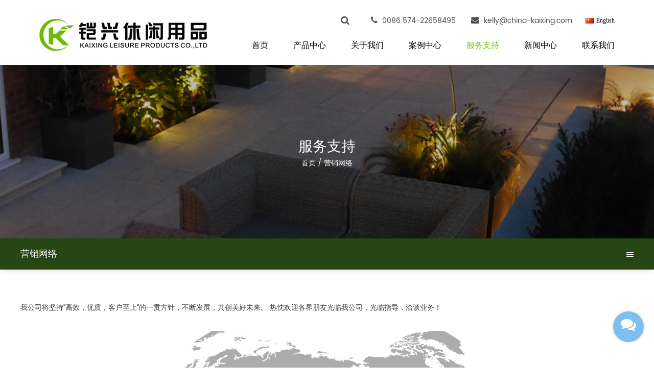

--- FILE ---
content_type: text/html; charset=UTF-8
request_url: https://cn.nbkaixing.com/network/
body_size: 6354
content:
<!DOCTYPE html>
<html>
	<head>
		<meta charset="UTF-8">
		<meta name="viewport" content="width=device-width, initial-scale=1.0, maximum-scale=1.0,minimum-scale=1.0,user-scalable=0" />
		<meta http-equiv="X-UA-Compatible" content="IE=edge" />
		<meta name="format-detection" content="telephone=no" />
		<!--icon-->

		<link rel="shortcut icon" href="https://cn.nbkaixing.com/wp-content/themes/kaixingxiuxian-cn/images/icon.ico" type="image/x-icon" />
		<link rel="icon" href="https://cn.nbkaixing.com/wp-content/themes/kaixingxiuxian-cn/images/icon.ico" type="image/x-icon" />
		<!--icon-->
  
  		<title>营销网络 - 宁波铠兴休闲用品有限公司</title>
<meta name="description" content="&amp;nbsp;&amp;nbsp;我公司将坚持“高效，优质，客户至上”的一贯方针，不断发展，共创美好未来。 热忱欢迎各界朋友光临我公司，光临指导，洽谈业务！&amp;nbsp;&amp;nbsp;该公司一直致力于为世界各地提供创新和精致的藤制户外家具产品。 目前，公司的产品已远销美国，英国，澳大利亚等地，赢得了一致好评，实现互利共赢。&amp;nbsp;&amp;nbsp;..." />
<meta name="keywords" content="&amp;nbsp;&amp;nbsp;我公司将坚持“高效，优质" />
<link rel='stylesheet' id='contact-form-7-css'  href='https://cn.nbkaixing.com/wp-content/plugins/contact-form-7/includes/css/styles.css?ver=5.1.1' type='text/css' media='all' />
<link rel='stylesheet' id='wp-ulike-css'  href='https://cn.nbkaixing.com/wp-content/plugins/wp-ulike/assets/css/wp-ulike.min.css?ver=3.6.0' type='text/css' media='all' />
<link rel='stylesheet' id='pretty-photo-css'  href='https://cn.nbkaixing.com/wp-content/plugins/easy-image-gallery/includes/lib/prettyphoto/prettyPhoto.css?ver=1.1.4' type='text/css' media='screen' />
<link rel='stylesheet' id='jquery.lightbox.min.css-css'  href='https://cn.nbkaixing.com/wp-content/plugins/wp-jquery-lightbox/styles/lightbox.min.css?ver=1.4.8' type='text/css' media='all' />
<script type='text/javascript' src='https://cn.nbkaixing.com/wp-includes/js/jquery/jquery.js?ver=1.12.4'></script>
<script type='text/javascript' src='https://cn.nbkaixing.com/wp-includes/js/jquery/jquery-migrate.min.js?ver=1.4.1'></script>
		<style type="text/css">.recentcomments a{display:inline !important;padding:0 !important;margin:0 !important;}</style>
		         
		<link rel="stylesheet" type="text/css" href="https://cn.nbkaixing.com/wp-content/themes/kaixingxiuxian-cn/css/main.css">
    <link rel="stylesheet" type="text/css" href="https://cn.nbkaixing.com/wp-content/themes/kaixingxiuxian-cn/css/basic.css">
    <link rel="stylesheet" href="https://cn.nbkaixing.com/wp-content/themes/kaixingxiuxian-cn/css/font-awesome.min.css">
    <link rel="stylesheet" href="https://cn.nbkaixing.com/wp-content/themes/kaixingxiuxian-cn/css/animate.min.css"/>
    <link rel="stylesheet" href="https://cn.nbkaixing.com/wp-content/themes/kaixingxiuxian-cn/css/swiper.min.css">
    <script type="text/javascript" src="https://cn.nbkaixing.com/wp-content/themes/kaixingxiuxian-cn/js/main.js"></script>
    <script type="text/javascript" src="https://cn.nbkaixing.com/wp-content/themes/kaixingxiuxian-cn/js/wow.min.js"></script>
    <script type="text/javascript" src="https://cn.nbkaixing.com/wp-content/themes/kaixingxiuxian-cn/js/swiper.min.js"></script>
    <script type="text/javascript" src="https://cn.nbkaixing.com/wp-content/themes/kaixingxiuxian-cn/js/jquery.nicescroll.min.js"></script>
		<script type="text/javascript" src="https://cn.nbkaixing.com/wp-content/themes/kaixingxiuxian-cn/video/1013_361_.js"></script>
		<!--[if lt IE 9]>
			<script type="text/javascript" src="https://cn.nbkaixing.com/wp-content/themes/kaixingxiuxian-cn/js/html5.js"></script>
		<![endif]-->

	</head>
<body>	
<!--mobile-->
<header class="header-box">
    <div class="sideLayer"></div>
    <section class="header cl">
        <a class="logo" href="/">
            <img class="show" src="https://cn.nbkaixing.com/wp-content/themes/kaixingxiuxian-cn/images/logo.png" alt="nbkaixing.com">
        </a>
        <div class="menubtn">
            <span></span>
        </div>
        <div class="mb-lan">
        </div>
    </section>
    <ul class="mb-lanList">
        <li><a href="https://www.nbkaixing.com"><i class=""></i>English</a></li>
		<li><a href="https://cn.nbkaixing.com"><i class=""></i>简体中文</a></li>
    </ul>
    <div class="navigate">
        <ul class="navigateli">
            <li>
				<a href="/">首页</a>
            </li>
            <li>
				<a href="/product/">产品中心<i class="fa fa-chevron-down"></i></a>
				<ol class="menudowns">
                    <li><a href="https://cn.nbkaixing.com/product/sofa-set/">沙发套装</a></li><li><a href="https://cn.nbkaixing.com/product/dining-set/">餐台</a></li><li><a href="https://cn.nbkaixing.com/product/k-d-set/">可拆卸沙发套装</a></li><li><a href="https://cn.nbkaixing.com/product/bar-set-product/">户外酒吧台</a></li><li><a href="https://cn.nbkaixing.com/product/sunbed-set/">日光浴浴床</a></li>                </ol>
            </li>
            <li>
				<a href="/about/">关于我们<i class="fa fa-chevron-down"></i></a>
				<ol class="menudowns">
                       
   <li><a href="https://cn.nbkaixing.com/about/company-profile.html" title="企业简介">企业简介</a></li>   
   
   <li><a href="https://cn.nbkaixing.com/about/corporate-culture.html" title="公司文化">公司文化</a></li>   
					<li><a href="/factory/">厂房设备</a></li>
					<li><a href="/honour/">荣誉资质</a></li>
                </ol>
            </li>
            <li>
				<a href="/case/">案例中心<i class="fa fa-chevron-down"></i></a>
            </li>
            <li>
				<a href="/network/">服务支持<i class="fa fa-chevron-down"></i></a>
            </li>
            <li>
				<a href="/news/">新闻中心<i class="fa fa-chevron-down"></i></a>
                <ol class="menudowns">
                    <li><a href="https://cn.nbkaixing.com/news/company-news/">公司新闻</a></li><li><a href="https://cn.nbkaixing.com/news/industry-news/">行业新闻</a></li>                </ol>
            </li>
            <li>
				<a href="/contact/">联系我们</a>
            </li>
        </ul>

        <div class="newsear">
            <form method="get" action="/">
                <input class="sub" name="s" required="required" id="s" value="" type="submit">
				<input type="hidden" name="cat" value="3" />
				<input placeholder="搜索" class="pt" type="search">
            </form>
        </div>

        <div class="mb-side-social clearfix">
            <a href=""><i class="fa fa-facebook"></i></a>
            <a href=""><i class="fa fa-twitter"></i></a>
            <a href=""><i class="fa fa-linkedin"></i></a>
        </div>

    </div>
</header>

<!--===================== HEAD =====================-->
<div id="header">
    <!--===================== NAVI =====================-->
    <div class="nav cl">
        <div class="logo fl">
            <a href="/"><img src="https://cn.nbkaixing.com/wp-content/themes/kaixingxiuxian-cn/images/logo.png" alt="nbkaixing.com"></a>
        </div>
        <div class="menu-box fr">
            <div class="nav-t cl">
                <div class="h-lan fr">
					<a href="https://www.nbkaixing.com">English</a>
                </div>
                <div class="h-contact fr">
                    <span><i class="fa fa-phone"></i>0086 574-22658495</span>
                    <span><i class="fa fa-envelope"></i>kelly@china-kaixing.com</span>
                </div>
                <div class="h-search fr">
                    <i class="fa fa-search"></i>
                </div>
                <div class="search-box">
                    <form method="get" action="/">
						<input type="text" name="s" required="required" id="s" value="" placeholder="产品搜索">
						<input type="hidden" name="cat" value="3" />
                        <input type="submit" value="">
                    </form>
                    <i class="close"></i>
                </div>
            </div>
            <div class="menu-menu-container"><ul id="menu-menu" class="menu"><li id="menu-item-1567" class="menu-item menu-item-type-custom menu-item-object-custom menu-item-1567"><a href="/">首页</a></li>
<li id="menu-item-2427" class="menu-item menu-item-type-taxonomy menu-item-object-category menu-item-has-children menu-item-2427"><a href="https://cn.nbkaixing.com/product/">产品中心</a>
<ul class="sub-menu">
	<li id="menu-item-2430" class="menu-item menu-item-type-taxonomy menu-item-object-category menu-item-2430"><a href="https://cn.nbkaixing.com/product/sofa-set/">沙发套装</a></li>
	<li id="menu-item-2429" class="menu-item menu-item-type-taxonomy menu-item-object-category menu-item-2429"><a href="https://cn.nbkaixing.com/product/dining-set/">餐台</a></li>
	<li id="menu-item-2428" class="menu-item menu-item-type-taxonomy menu-item-object-category menu-item-2428"><a href="https://cn.nbkaixing.com/product/k-d-set/">可拆卸沙发套装</a></li>
	<li id="menu-item-2431" class="menu-item menu-item-type-taxonomy menu-item-object-category menu-item-2431"><a href="https://cn.nbkaixing.com/product/bar-set-product/">户外酒吧台</a></li>
	<li id="menu-item-2449" class="menu-item menu-item-type-taxonomy menu-item-object-category menu-item-2449"><a href="https://cn.nbkaixing.com/product/sunbed-set/">日光浴浴床</a></li>
</ul>
</li>
<li id="menu-item-1568" class="menu-item menu-item-type-taxonomy menu-item-object-category menu-item-has-children menu-item-1568"><a href="https://cn.nbkaixing.com/about/">关于我们</a>
<ul class="sub-menu">
	<li id="menu-item-2423" class="menu-item menu-item-type-post_type menu-item-object-post menu-item-2423"><a href="https://cn.nbkaixing.com/about/company-profile.html">企业简介</a></li>
	<li id="menu-item-2424" class="menu-item menu-item-type-post_type menu-item-object-post menu-item-2424"><a href="https://cn.nbkaixing.com/about/corporate-culture.html">公司文化</a></li>
	<li id="menu-item-2451" class="menu-item menu-item-type-taxonomy menu-item-object-category menu-item-2451"><a href="https://cn.nbkaixing.com/factory/">厂房设备</a></li>
	<li id="menu-item-2450" class="menu-item menu-item-type-taxonomy menu-item-object-category menu-item-2450"><a href="https://cn.nbkaixing.com/honour/">荣誉资质</a></li>
</ul>
</li>
<li id="menu-item-2452" class="menu-item menu-item-type-taxonomy menu-item-object-category menu-item-2452"><a href="https://cn.nbkaixing.com/case/">案例中心</a></li>
<li id="menu-item-2651" class="menu-item menu-item-type-custom menu-item-object-custom current-menu-item current-menu-ancestor current-menu-parent menu-item-has-children menu-item-2651"><a href="/network/">服务支持</a>
<ul class="sub-menu">
	<li id="menu-item-2454" class="menu-item menu-item-type-post_type menu-item-object-page current-menu-item page_item page-item-2453 current_page_item menu-item-2454"><a href="https://cn.nbkaixing.com/network/">营销网络</a></li>
	<li id="menu-item-2652" class="menu-item menu-item-type-taxonomy menu-item-object-category menu-item-2652"><a href="https://cn.nbkaixing.com/faq/">常见问答</a></li>
</ul>
</li>
<li id="menu-item-1949" class="menu-item menu-item-type-taxonomy menu-item-object-category menu-item-has-children menu-item-1949"><a href="https://cn.nbkaixing.com/news/">新闻中心</a>
<ul class="sub-menu">
	<li id="menu-item-2433" class="menu-item menu-item-type-taxonomy menu-item-object-category menu-item-2433"><a href="https://cn.nbkaixing.com/news/company-news/">公司新闻</a></li>
	<li id="menu-item-2434" class="menu-item menu-item-type-taxonomy menu-item-object-category menu-item-2434"><a href="https://cn.nbkaixing.com/news/industry-news/">行业新闻</a></li>
</ul>
</li>
<li id="menu-item-1582" class="menu-item menu-item-type-post_type menu-item-object-page menu-item-1582"><a href="https://cn.nbkaixing.com/contact/">联系我们</a></li>
</ul></div>        </div>
    </div>
</div><div class="inner-banner" style="background-image:url(https://cn.nbkaixing.com/wp-content/themes/kaixingxiuxian-cn/images/ser-banner.jpg)">  
	<h2 class="inner-tit">服务支持</h2>
    <!--===================== BREAD CRUMBS =====================-->
    <div class="bread-crumbs">
        <a href="/">首页</a> &#47; <span>营销网络</span>    </div>
    <!--/.breadEnd-->
</div>

<div class="sideBar">
    <div class="ui container clearfix">
        <h2 class="inner-main-tit fl">营销网络</h2>   
		<div class="side-menu fr">
            <span class="line"></span>
            <span class="line"></span>
            <span class="line"></span>
            <ul class="cat-list">
               <li><a href="/network/">营销网络</a></li>
				<li><a href="/faq/">常见问答</a></li>
            </ul>
        </div>
    </div>
</div>


<!--===================== MAIN CONTENT =====================-->
<div class="inner-page service-page">
    <div class="about-artical">
        <div class="ui container">
			<p>&nbsp;</p>
<p>&nbsp;</p>
<p>我公司将坚持“高效，优质，客户至上”的一贯方针，不断发展，共创美好未来。 热忱欢迎各界朋友光临我公司，光临指导，洽谈业务！</p>
<p>&nbsp;</p>
<p><img class="alignnone size-full wp-image-2698" src="http://cn.nbkaixing.com/wp-content/uploads/sites/2/2023/07/sales11.jpg" alt="" width="1200" height="485" srcset="https://cn.nbkaixing.com/wp-content/uploads/sites/2/2023/07/sales11.jpg 1200w, https://cn.nbkaixing.com/wp-content/uploads/sites/2/2023/07/sales11-768x310.jpg 768w" sizes="(max-width: 1200px) 100vw, 1200px" /></p>
<p>&nbsp;</p>
<p>该公司一直致力于为世界各地提供创新和精致的藤制户外家具产品。 目前，公司的产品已远销美国，英国，澳大利亚等地，赢得了一致好评，实现互利共赢。</p>
<p>&nbsp;</p>
<p>&nbsp;</p>
		<div class="wpulike wpulike-default " ><div class="wp_ulike_general_class wp_ulike_is_unliked"><button type="button"
					data-ulike-id="2453"
					data-ulike-nonce="99c46ca496"
					data-ulike-type="likeThis"
					data-ulike-status="3" class="wp_ulike_btn wp_ulike_put_image wp_likethis_2453"></button><span class="count-box">0</span>			</div></div>
	          
        </div>
    </div>
</div>
<!--/.wrapper-->
<!--===================== FOOTER =====================-->
<div id="footer">
    <div class="f-top">
        <i class="gotop"></i>
        <div class="container">
            <div class="grid-box five">
                <div class="column f-contact">
                    <img src="https://cn.nbkaixing.com/wp-content/themes/kaixingxiuxian-cn/images/f-logo.png" alt="">
                    <ul class="f-list">
						<li style="background-image: url(https://cn.nbkaixing.com/wp-content/themes/kaixingxiuxian-cn/images/f-con-ico01.png)">余姚市梨洲街道古路头村</li>
                        <li style="background-image: url(https://cn.nbkaixing.com/wp-content/themes/kaixingxiuxian-cn/images/f-con-ico02.png)">0086 574-22658495</li>
                        <li style="background-image: url(https://cn.nbkaixing.com/wp-content/themes/kaixingxiuxian-cn/images/f-con-ico03.png)">0086 574-22658797</li>
                        <li style="background-image: url(https://cn.nbkaixing.com/wp-content/themes/kaixingxiuxian-cn/images/f-con-ico04.png)">kelly@china-kaixing.com</li>
                    </ul>
                </div>
                <div class="column f-links">
					<h3 class="f-tit">快速链接</h3>
                    <ul class="f-list">
						<li><a href="/">首页</a></li>
						<li><a href="/product/">产品中心</a></li>
						<li><a href="/about/">关于我们</a></li>
						<li><a href="/case/">案例中心</a></li>
						<li><a href="/network/">服务支持</a></li>
						<li><a href="/news/">新闻中心</a></li>
						<li><a href="/contact/">联系我们</a></li>
                    </ul>
                </div>
                <div class="column f-product">
					<h3 class="f-tit">产品分类</h3>
                    <ul class="f-list">
                        <li><a href="https://cn.nbkaixing.com/product/sofa-set/">沙发套装</a></li><li><a href="https://cn.nbkaixing.com/product/dining-set/">餐台</a></li><li><a href="https://cn.nbkaixing.com/product/k-d-set/">可拆卸沙发套装</a></li><li><a href="https://cn.nbkaixing.com/product/bar-set-product/">户外酒吧台</a></li><li><a href="https://cn.nbkaixing.com/product/sunbed-set/">日光浴浴床</a></li>						<li><a href="/product/">所有产品</a></li>
                    </ul>
                </div>
                <div class="column f-news">
					<h3 class="f-tit">新闻分类</h3>
                    <ul class="f-list">
                        <li><a href="https://cn.nbkaixing.com/news/company-news/">公司新闻</a></li><li><a href="https://cn.nbkaixing.com/news/industry-news/">行业新闻</a></li>                    </ul>
                </div>
                <div class="column f-qr">
					<h3 class="f-tit">手机版</h3>
                    <img src="https://cn.nbkaixing.com/wp-content/themes/kaixingxiuxian-cn/images/qr.png" alt="">
                </div>
            </div>
        </div>
    </div>
    <div class="f-bot">
        <div class="container cl">
            <div class="f-cp fl">
				<a href="/">版权所有：宁波铠兴休闲用品有限公司</a>
				<a href="http://www.hwaq.cc" rel="nofollow" target="_blank">技术支持：浙江华企</a>
            </div>
            <div class="f-social fr">
                <a href=""><i class="fa fa-facebook"></i></a>
                <a href=""><i class="fa fa-twitter"></i></a>
                <a href=""><i class="fa fa-linkedin"></i></a>
				<a href="/wp-content/uploads/2019/04/kaixing-outdoor-catalogue.pdf" target="_blank"><i class="fa fa-download"></i></a>
            </div>
        </div>
    </div>
</div>

<!--===================== LAYER-FORM =====================-->
<div class="mlztx"><i class="fa fa-comments"></i></div>
<div class="layer-form">
    <div class="container-contact100">
        <div class="wrap-contact100">
            <div class="btn-hide-contact100">
                <i class="fa fa-close"></i>
            </div>
			<div class="contact100-form-title">留言反馈</div>

            <div role="form" class="wpcf7" id="wpcf7-f2446-o1" lang="zh-CN" dir="ltr">
<div class="screen-reader-response"></div>
<form action="/network/#wpcf7-f2446-o1" method="post" class="wpcf7-form" novalidate="novalidate">
<div style="display: none;">
<input type="hidden" name="_wpcf7" value="2446" />
<input type="hidden" name="_wpcf7_version" value="5.1.1" />
<input type="hidden" name="_wpcf7_locale" value="zh_CN" />
<input type="hidden" name="_wpcf7_unit_tag" value="wpcf7-f2446-o1" />
<input type="hidden" name="_wpcf7_container_post" value="0" />
<input type="hidden" name="g-recaptcha-response" value="" />
</div>
<div class="wrap-input100 validate-input"><span class="wpcf7-form-control-wrap your-name"><input type="text" name="your-name" value="" size="40" class="wpcf7-form-control wpcf7-text wpcf7-validates-as-required input100" aria-required="true" aria-invalid="false" placeholder="您的姓名" /></span><span class="focus-input100"></span><label class="label-input100" for="name"><br />
                       <i class="fa fa-user"></i><br />
                    </label>
                </div>
<div class="wrap-input100 validate-input"><span id="wpcf7-69712a03f0b44" class="wpcf7-form-control-wrap email-wrap" ><label  class="hp-message">Please leave this field empty.</label><input class="wpcf7-form-control wpcf7-text"  type="text" name="email" value="" size="40" tabindex="-1" autocomplete="nope" /></span><span class="wpcf7-form-control-wrap your-email"><input type="email" name="your-email" value="" size="40" class="wpcf7-form-control wpcf7-text wpcf7-email wpcf7-validates-as-required wpcf7-validates-as-email input100" aria-required="true" aria-invalid="false" placeholder="例：example@email.com" /></span><span class="focus-input100"></span><label class="label-input100" for="email"><br />
                        <i class="fa fa-envelope-o"></i><br />
                    </label>
                </div>
<div class="wrap-input100 validate-input"><span class="wpcf7-form-control-wrap phone"><input type="tel" name="phone" value="" size="40" class="wpcf7-form-control wpcf7-text wpcf7-tel wpcf7-validates-as-tel input100" aria-invalid="false" placeholder="例：+1 800 000000" /></span><span class="focus-input100"></span><label class="label-input100" for="phone"><br />
                        <i class="fa fa-mobile"></i><br />
                    </label>
                </div>
<div class="wrap-input100 validate-input"><span class="wpcf7-form-control-wrap your-message"><textarea name="your-message" cols="40" rows="10" class="wpcf7-form-control wpcf7-textarea input100" aria-invalid="false" placeholder="留言内容"></textarea></span><span class="focus-input100"></span><label class="label-input100 rs1" for="message"><br />
                        <i class="fa fa-comment-o"></i><br />
                    </label>
                </div>
<div class="container-contact100-form-btn"><input type="submit" value="立即发送" class="wpcf7-form-control wpcf7-submit contact100-form-btn" /></div>
<div class="hidden-sub">
<span class="wpcf7-form-control-wrap the_ip"><input type="text" name="the_ip" value="" size="40" class="wpcf7-form-control wpcf7-text my_ip" aria-invalid="false" /></span><br />
<span class="wpcf7-form-control-wrap the_country"><input type="text" name="the_country" value="" size="40" class="wpcf7-form-control wpcf7-text my_country" aria-invalid="false" /></span><br />
<span class="wpcf7-form-control-wrap the_page"><input type="text" name="the_page" value="" size="40" class="wpcf7-form-control wpcf7-text my_page" aria-invalid="false" /></span>
</div>
<div class="wpcf7-response-output wpcf7-display-none"></div></form></div>        </div>
    </div>
</div>
<div style="display:none;">
	<script type="text/javascript">var cnzz_protocol = (("https:" == document.location.protocol) ? "https://" : "http://");document.write(unescape("%3Cspan id='cnzz_stat_icon_1276365856'%3E%3C/span%3E%3Cscript src='" + cnzz_protocol + "s96.cnzz.com/z_stat.php%3Fid%3D1276365856%26show%3Dpic' type='text/javascript'%3E%3C/script%3E"));</script>
</div>
<style id='wpcf7-wpcf7-69712a03f0b44-inline-inline-css' type='text/css'>
#wpcf7-69712a03f0b44 {display:none !important; visibility:hidden !important;}
</style>
<script type='text/javascript'>
/* <![CDATA[ */
var wpcf7 = {"apiSettings":{"root":"https:\/\/cn.nbkaixing.com\/wp-json\/contact-form-7\/v1","namespace":"contact-form-7\/v1"}};
/* ]]> */
</script>
<script type='text/javascript' src='https://cn.nbkaixing.com/wp-content/plugins/contact-form-7/includes/js/scripts.js?ver=5.1.1'></script>
<script type='text/javascript'>
/* <![CDATA[ */
var wp_ulike_params = {"ajax_url":"https:\/\/cn.nbkaixing.com\/wp-admin\/admin-ajax.php","notifications":"1"};
/* ]]> */
</script>
<script type='text/javascript' src='https://cn.nbkaixing.com/wp-content/plugins/wp-ulike/assets/js/wp-ulike.min.js?ver=3.6.0'></script>
<script type='text/javascript' src='https://cn.nbkaixing.com/wp-content/plugins/easy-image-gallery/includes/lib/prettyphoto/jquery.prettyPhoto.js?ver=1.1.4'></script>
<script type='text/javascript' src='https://cn.nbkaixing.com/wp-content/plugins/wp-jquery-lightbox/jquery.touchwipe.min.js?ver=1.4.8'></script>
<script type='text/javascript'>
/* <![CDATA[ */
var JQLBSettings = {"showTitle":"1","showCaption":"1","showNumbers":"1","fitToScreen":"0","resizeSpeed":"400","showDownload":"0","navbarOnTop":"0","marginSize":"0","slideshowSpeed":"4000","prevLinkTitle":"previous image","nextLinkTitle":"next image","closeTitle":"close image gallery","image":"Image ","of":" of ","download":"Download","pause":"(pause slideshow)","play":"(play slideshow)"};
/* ]]> */
</script>
<script type='text/javascript' src='https://cn.nbkaixing.com/wp-content/plugins/wp-jquery-lightbox/jquery.lightbox.min.js?ver=1.4.8'></script>
<script type='text/javascript' src='https://cn.nbkaixing.com/wp-includes/js/wp-embed.min.js?ver=4.9.8'></script>
</body>

</html>

--- FILE ---
content_type: text/css
request_url: https://cn.nbkaixing.com/wp-content/themes/kaixingxiuxian-cn/css/main.css
body_size: 8408
content:
/* 字体引入 */
@font-face {
  font-family: 'oswald-bold';
  src: url('../fonts/oswald-bold.ttf') format('truetype'), url('../fonts/oswald-bold.otf') format('opentype'), url('../fonts/oswald-bold.eot') format('eot'), url('../fonts/oswald-bold.woff') format('woff'), url('../fonts/oswald-bold.woff2') format('woff2');
}
@font-face {
  font-family: 'poppins-regular';
  src: url('../fonts/poppins-regular.ttf') format('truetype'), url('../fonts/poppins-regular.eot') format('eot'), url('../fonts/poppins-regular.woff') format('woff'), url('../fonts/poppins-regular.woff2') format('woff2');
}
/* 网站基本宽度（注意修改） */
.container {
  width: 1230px;
}
@media screen and (max-width: 1230px) {
  .container {
    width: 970px;
  }
}
@media screen and (max-width: 970px) {
  .container {
    width: 768px;
  }
}
@media screen and (max-width: 768px) {
  .container {
    width: 100%;
  }
}
#header .nav {
  padding: 27px 13.65% 0;
  background: #fff;
}
#header .nav .logo {
  margin-top: 10px;
}
#header .nav .menu-box .nav-t .h-search {
  cursor: pointer;
  color: #4c4c4c;
  font-size: 18px;
  transition: 0.3s ease;
  -webkit-transition: 0.3s ease;
  -moz-transition: 0.3s ease;
  -ms-transition: 0.3s ease;
  -o-transition: 0.3s ease;
}
#header .nav .menu-box .nav-t .h-search:hover {
  color: #7ac311;
}
#header .nav .menu-box .nav-t .search-box {
  line-height: normal;
  position: fixed;
  top: 0;
  left: 0;
  background: #fff;
  width: 100%;
  height: 100%;
  z-index: 99999;
  display: none;
}
#header .nav .menu-box .nav-t .search-box form {
  position: absolute;
  top: 45%;
  left: 50%;
  width: 60%;
  margin-left: -30%;
}
#header .nav .menu-box .nav-t .search-box form input {
  background: none;
  outline: none;
  border: none;
}
#header .nav .menu-box .nav-t .search-box form input[type="text"] {
  width: 100%;
  border-bottom: 1px solid #e1e1e1;
  font-size: 24px;
  color: #000;
  padding: 10px 0;
}
#header .nav .menu-box .nav-t .search-box form input[type="submit"] {
  width: 22px;
  height: 22px;
  background: url(../images/tc-zoom.png) no-repeat;
  position: absolute;
  right: 15px;
  top: 20px;
}
#header .nav .menu-box .nav-t .search-box form input[type="submit"]:hover {
  opacity: 0.7;
  filter: alpha(opacity=70);
}
#header .nav .menu-box .nav-t .search-box .close {
  width: 30px;
  height: 30px;
  background: url(../images/close.png) no-repeat;
  position: absolute;
  right: 25px;
  top: 15px;
  cursor: pointer;
}
#header .nav .menu-box .nav-t .h-contact {
  margin: 3px 26px 0 42px;
}
#header .nav .menu-box .nav-t .h-contact span {
  color: #4c4c4c;
}
#header .nav .menu-box .nav-t .h-contact span i.fa {
  margin-right: 9px;
  font-size: 16px;
}
#header .nav .menu-box .nav-t .h-contact span:last-child {
  margin-left: 26px;
}
#header .nav .menu-box .nav-t .h-lan {
  margin-top: 4px;
  color: #000000;
  font-size: 12px;
  font-family: "microsoft yahei";
  padding-left: 21px;
  background: url("../images/cn-flag.jpg") no-repeat left center;
}
#header .nav .menu-box .menu {
  margin-top: 23px;
}
#header .nav .menu-box .menu > li {
  position: relative;
  float: left;
  margin-left: 49px;
  text-transform: uppercase;
}
#header .nav .menu-box .menu > li:first-child {
  margin-left: 0;
}
#header .nav .menu-box .menu > li > a {
  color: #000000;
  display: block;
  font-size: 16px;
  transition: 0.3s ease;
  -webkit-transition: 0.3s ease;
  -moz-transition: 0.3s ease;
  -ms-transition: 0.3s ease;
  -o-transition: 0.3s ease;
  padding-bottom: 26px;
}
#header .nav .menu-box .menu > li:hover > a,
#header .nav .menu-box .menu > li.current-menu-item > a,
#header .nav .menu-box .menu > li.current-category-ancestor > a,
#header .nav .menu-box .menu > li.current-post-ancestor > a {
  color: #7ac311;
}
#header .nav .menu-box .menu > li .sub-menu {
  position: absolute;
  top: 100%;
  left: 50%;
  width: 180px;
  margin-left: -84px;
  background: #fff;
  text-align: center;
  z-index: 101;
  display: none;
  border-top: 2px solid #4c4c4c;
}
#header .nav .menu-box .menu > li .sub-menu li {
  transition: 0.3s ease;
  -webkit-transition: 0.3s ease;
  -moz-transition: 0.3s ease;
  -ms-transition: 0.3s ease;
  -o-transition: 0.3s ease;
}
#header .nav .menu-box .menu > li .sub-menu li a {
  font-size: 16px;
  color: #000;
  display: block;
  padding: 8px 18px;
  line-height: normal;
  transition: 0.3s ease;
  -webkit-transition: 0.3s ease;
  -moz-transition: 0.3s ease;
  -ms-transition: 0.3s ease;
  -o-transition: 0.3s ease;
}
#header .nav .menu-box .menu > li .sub-menu li:hover > a {
  background: #222;
  color: #fff;
}
.i-tit {
  color: #000;
}
.i-tit h2 {
  font-size: 44px;
  font-family: arial;
  padding-bottom: 27px;
  font-weight: bold;
  background: url("../images/i-tit-bg.png") no-repeat center bottom;
}
.i-tit p {
  opacity: 0.8;
  filter: alpha(opacity=80);
  margin-top: 7px;
	font-size:14px
}
.i-more {
  display: block;
  width: 165px;
  height: 52px;
  line-height: 52px;
  overflow: hidden;
  border: 1px solid #7ac311;
  color: #000000;
  transition: 0.3s ease;
  -webkit-transition: 0.3s ease;
  -moz-transition: 0.3s ease;
  -ms-transition: 0.3s ease;
  -o-transition: 0.3s ease;
}
.i-more:hover {
  background: #7ac311;
  color: #fff;
}
.i-product {
  padding: 44px 0 30px;
  background: #f3f3f3;
}
.i-product .pro-list {
  margin-top: 46px;
}
.i-product .pro-list .column {
  width: 31.6%!important;
  margin-right: 2.6%;
  margin-bottom: 31px;
}
.i-product .pro-list .column:nth-of-type(3n) {
  margin-right: 0;
}
.i-product .pro-list .column .img-box {
  position: relative;
}
.i-product .pro-list .column .img-box .layer {
  position: absolute;
  width: 100%;
  height: 100%;
  left: 0;
  top: 0;
  text-align: center;
  background: rgba(0, 0, 0, 0.6);
  opacity: 0;
  filter: alpha(opacity=0);
  transition: 1s ease;
  -webkit-transition: 1s ease;
  -moz-transition: 1s ease;
  -ms-transition: 1s ease;
  -o-transition: 1s ease;
}
.i-product .pro-list .column .img-box .layer .layout-tab {
  height: 100%;
  padding: 0 5%;
  color: #fff;
}
.i-product .pro-list .column .img-box .layer .layout-tab .tit {
  font-size: 20px;
}
.i-product .pro-list .column .img-box .layer .layout-tab .abst {
  margin-top: 10px;
}
.i-product .pro-list .column .img-box:hover .layer {
  opacity: 1;
  filter: alpha(opacity=100);
}
.i-product .more {
  transition: 0.5s ease;
  -webkit-transition: 0.5s ease;
  -moz-transition: 0.5s ease;
  -ms-transition: 0.5s ease;
  -o-transition: 0.5s ease;
  display: block;
  margin: -3px auto 0;
  width: 147px;
  height: 49px;
  line-height: 49px;
  border: 1px solid #7ac311;
  border-radius: 10px;
  -webkit-border-radius: 10px;
  -moz-border-radius: 10px;
  -ms-border-radius: 10px;
  -o-border-radius: 10px;
  color: #000;
}
.i-product .more:hover {
  background: #7ac311;
  color: #fff;
}
.i-proCategory {
  padding-top: 54px;
}
.i-proCategory .cat-list {
  margin-top: 27px;
}
.i-proCategory .cat-list > .item {
  width: 18.8%;
  float: left;
  transition: 0.6s ease-in-out;
  -webkit-transition: 0.6s ease-in-out;
  -moz-transition: 0.6s ease-in-out;
  -ms-transition: 0.6s ease-in-out;
  -o-transition: 0.6s ease-in-out;
}
.i-proCategory .cat-list > .item:last-child {
  width: 11.9%;
  background: #6fbb01;
  height: 500px;
  position: relative;
}
.i-proCategory .cat-list > .item:last-child a {
  position: absolute;
  left: 50%;
  top: 50%;
  margin: -18px 0 0 -18px;
  width: 35px;
  height: 35px;
  background: url("../images/procat-plus.png") no-repeat;
}
.i-proCategory .cat-list > .item .img-box > a {
  display: block;
  height: 500px;
  overflow: hidden;
  position: relative;
}
.i-proCategory .cat-list > .item .img-box > a .layer {
  position: absolute;
  top: 0;
  left: 0;
  width: 100%;
  height: 100%;
  background: rgba(0, 0, 0, 0.3);
  text-align: center;
  color: #fff;
  font-size: 24px;
  transition: 0.4s ease;
  -webkit-transition: 0.4s ease;
  -moz-transition: 0.4s ease;
  -ms-transition: 0.4s ease;
  -o-transition: 0.4s ease;
}
.i-proCategory .cat-list > .item .img-box > a .layer .tit {
  position: absolute;
  width: 100%;
  top: 39%;
}
.i-proCategory .cat-list > .item .img-box > a .layer .bot-tit {
  position: absolute;
  bottom: -85px;
  width: 100%;
  background: #7bbd17;
  line-height: 80px;
  overflow: hidden;
  transition: 0.4s ease;
  -webkit-transition: 0.4s ease;
  -moz-transition: 0.4s ease;
  -ms-transition: 0.4s ease;
  -o-transition: 0.4s ease;
  transition-delay: 0.5s;
}
.i-proCategory .cat-list > .item.active {
  width: 31.7%;
}
.i-proCategory .cat-list > .item.active .img-box > a .layer {
  background: rgba(0, 0, 0, 0);
}
.i-proCategory .cat-list > .item.active .img-box > a .layer .tit {
  display: none;
}
.i-proCategory .cat-list > .item.active .img-box > a .layer .bot-tit {
  bottom: 0;
}
.i-about {
  padding: 102px 0 104px;
}
.i-about .a-con {
  width: 50%;
}
.i-about .a-con .i-tit h2 {
  padding-bottom: 0;
  background: none;
}
.i-about .a-con .i-tit span {
  color: #000000;
}
.i-about .a-con .intro {
  line-height: 27px;
  color: #000;
  margin: 20px 0 30px;
}
.i-about .a-con .intro p {
  opacity: 0.8;
  filter: alpha(opacity=80);
}
.i-about .a-con .intro p:last-child {
  margin-top: 28px;
}
.i-about .a-pic {
  position: relative;
  width: 49.2%;
  margin-top: 34px;
}
.i-about .a-pic:after {
  content: '';
  position: absolute;
  z-index: -1;
  width: 306px;
  height: 302px;
  background: url("../images/i-about-bg.jpg") no-repeat;
  top: -78px;
  right: -135px;
}
.i-case {
  padding-bottom: 72px;
  background: url("../images/i-case-bg.jpg") no-repeat center bottom;
}
.i-case .case-list {
  margin-top: 50px;
  position: relative;
}
.i-case .case-list .arr {
  transition: 0.3s ease;
  -webkit-transition: 0.3s ease;
  -moz-transition: 0.3s ease;
  -ms-transition: 0.3s ease;
  -o-transition: 0.3s ease;
  outline: none;
  position: absolute;
  top: 38%;
  width: 40px;
  height: 60px;
  background-color: rgba(0, 0, 0, 0.1);
  background-position: center;
  background-repeat: no-repeat;
  cursor: pointer;
}
.i-case .case-list .arr.arr-l {
  left: -56px;
  background-image: url("../images/i-case-arr-l.png");
}
.i-case .case-list .arr.arr-r {
  right: -56px;
  background-image: url("../images/i-case-arr-r.png");
}
.i-case .case-list .arr:hover {
  background-color: rgba(121, 188, 22, 0.4);
}
.i-case .case-list .swiper-slide .tit {
  margin-top: 18px;
  transition: 0.3s ease;
  -webkit-transition: 0.3s ease;
  -moz-transition: 0.3s ease;
  -ms-transition: 0.3s ease;
  -o-transition: 0.3s ease;
}
.i-case .case-list .swiper-slide .tit:hover {
  color: #7ac311;
}
.i-contact {
  height: 350px;
  overflow: hidden;
  background: url("../images/i-contact-bg.jpg") no-repeat center;
  padding-top: 98px;
}
.i-contact .i-tit {
  color: #fff;
}
.i-contact .i-tit h2 {
  padding-bottom: 0;
  background: none;
  font-size: 38px;
}
.i-contact .i-tit p {
  opacity: 0.7;
  filter: alpha(opacity=70);
  margin-top: 26px;
  padding: 0 16%;
}
.i-contact .i-more {
  margin: 35px auto 0;
  color: #fff;
}
.i-news {
  padding: 46px 0 90px;
  background: #fcfcfc url("../images/i-new-bg.png") no-repeat right bottom;
}
.i-news .slideBox {
  margin-top: 30px;
  padding-bottom: 10px;
}
.i-news .slideBox .swiper-slide img {
  width: 100%;
}
.i-news .slideBox .swiper-slide .con-box {
  transition: 0.5s ease;
  -webkit-transition: 0.5s ease;
  -moz-transition: 0.5s ease;
  -ms-transition: 0.5s ease;
  -o-transition: 0.5s ease;
  margin-top: -56px;
  position: relative;
  z-index: 10;
  background: #fff;
  width: 90%;
  margin-left: 5%;
  padding: 20px 10px 30px 25px;
  border: 1px solid #eeeeee;
}
.i-news .slideBox .swiper-slide .con-box .date {
  color: #7a7a7a;
  font-size: 12px;
  padding-left: 13px;
}
.i-news .slideBox .swiper-slide .con-box .date i.fa {
  margin-right: 5px;
}
.i-news .slideBox .swiper-slide .con-box .tit {
  color: #000000;
  font-size: 16px;
  margin: 17px 0 23px;
  transition: 0.3s ease;
  -webkit-transition: 0.3s ease;
  -moz-transition: 0.3s ease;
  -ms-transition: 0.3s ease;
  -o-transition: 0.3s ease;
}
.i-news .slideBox .swiper-slide .con-box .tit a {
  display: block;
  white-space: nowrap;
  overflow: hidden;
  text-overflow: ellipsis;
}
.i-news .slideBox .swiper-slide .con-box .tit:hover {
  color: #7ac311;
}
.i-news .slideBox .swiper-slide .con-box .abst {
  opacity: 0.7;
  filter: alpha(opacity=70);
  line-height: 24px;
  max-height: 72px;
  overflow: hidden;
}
.i-news .slideBox .swiper-slide .con-box .more {
  color: #4c4c4c;
  display: inline-block;
  margin-top: 24px;
}
.i-news .slideBox .swiper-slide .con-box:hover {
  background: #f2f2f2;
  box-shadow: 0 4px 8px 0 rgba(0, 0, 0, 0.2);
  -webkit-box-shadow: 0 4px 8px 0 rgba(0, 0, 0, 0.2);
  -moz-box-shadow: 0 4px 8px 0 rgba(0, 0, 0, 0.2);
  -ms-box-shadow: 0 4px 8px 0 rgba(0, 0, 0, 0.2);
  -o-box-shadow: 0 4px 8px 0 rgba(0, 0, 0, 0.2);
}
#footer a {
  transition: 0.3s ease;
  -webkit-transition: 0.3s ease;
  -moz-transition: 0.3s ease;
  -ms-transition: 0.3s ease;
  -o-transition: 0.3s ease;
}
#footer a:hover {
  color: #7ac311!important;
}
#footer .f-top {
  padding: 55px 0 40px;
  background: #232323;
  position: relative;
}
#footer .f-top .gotop {
  position: absolute;
  right: 58px;
  width: 44px;
  height: 44px;
  top: 50%;
  margin-top: -22px;
  background: url("../images/gotop.png") no-repeat center;
  cursor: pointer;
  z-index: 20;
}
#footer .f-top .grid-box.five > .column .f-tit {
  color: #d3d3d3;
  font-size: 24px;
  margin: 27px 0 33px;
}
#footer .f-top .grid-box.five > .column .f-list > li {
  color: #919191;
  font-size: 16px;
  margin-bottom: 9px;
}
#footer .f-top .grid-box.five > .column.f-contact {
  width: 27.7%;
}
#footer .f-top .grid-box.five > .column.f-contact .f-list {
  margin-top: 40px;
}
#footer .f-top .grid-box.five > .column.f-contact .f-list li {
  background-repeat: no-repeat;
  background-position: left 3px;
  padding-left: 37px;
  font-size: 14px;
  line-height: 22px;
  margin-bottom: 22px;
}
#footer .f-top .grid-box.five > .column.f-product,
#footer .f-top .grid-box.five > .column.f-news {
  width: 18%;
}
#footer .f-top .grid-box.five > .column.f-links {
  width: 12%;
  margin: 0 5.4%;
}
#footer .f-top .grid-box.five > .column.f-qr {
  max-width: 160px;
}
#footer .f-bot {
  height: 61px;
  line-height: 61px;
  background: #151515;
  overflow: hidden;
  font-size: 12px;
}
#footer .f-bot .f-cp a {
  color: #5c5c5c;
  margin-right: 20px;
}
#footer .f-bot .f-social a {
  margin-left: 5px;
  display: inline-block;
  width: 32px;
  height: 32px;
  line-height: 32px;
  text-align: center;
  background: #313131;
  border-radius: 50%;
  -webkit-border-radius: 50%;
  -moz-border-radius: 50%;
  -ms-border-radius: 50%;
  -o-border-radius: 50%;
  color: #868686;
}
#footer .f-bot .f-social a:hover {
  background: #7ac311;
  color: #fff!important;
}
@media screen and (max-width: 1520px) {
  #header .nav {
    padding: 27px 8% 0;
  }
}
@media screen and (max-width: 1280px) {
  #header .nav {
    padding: 27px 6% 0;
  }
}
@media screen and (max-width: 1230px) {
  #footer .f-top .grid-box.five > .column.f-links {
    margin: 0 3.4%;
  }
  #footer .f-top .grid-box.five > .column .f-tit {
    font-size: 20px;
  }
  #footer .f-top .gotop {
    right: 5px;
  }
}
@media screen and (max-width: 970px) {
  .i-product .pro-list .column {
    width: 49%!important;
    margin-right: 2%!important;
  }
  .i-product .pro-list .column:nth-of-type(2n) {
    margin-right: 0!important;
  }
  .i-proCategory .cat-list > .item .img-box > a .layer {
    font-size: 18px;
  }
  .i-proCategory .cat-list > .item .img-box > a .layer .bot-tit {
    line-height: 60px;
  }
  .i-about .a-con .i-tit h2 {
    font-size: 32px;
  }
  .i-about .a-con .intro p {
    font-size: 14px;
  }
  .i-about .a-con .intro p:last-child {
    margin-top: 15px;
  }
  .i-contact {
    padding-top: 60px;
  }
  #footer .f-top .grid-box.five > .column.f-qr {
    max-width: 120px;
  }
  #footer .f-top .grid-box.five > .column .f-tit {
    font-size: 16px;
  }
}
@media screen and (max-width: 768px) {
  .i-tit h2 {
    font-size: 30px;
  }
  .i-tit p {
    padding: 0 15px;
	  
  }
  .i-product .pro-list {
    margin-top: 25px;
  }
  .i-product .pro-list .column {
    width: 100%!important;
    margin-right: 0!important;
  }
  .i-product .pro-list .column .img-box img {
    width: 100%;
  }
  .i-proCategory {
    padding-top: 40px;
  }
  .i-proCategory .cat-list > .item .img-box > a,
  .i-proCategory .cat-list > .item:last-child {
    height: 400px;
  }
  .i-about {
    padding: 50px 0;
  }
  .i-about .a-con,
  .i-about .a-pic {
    width: 100%;
  }
  .i-case {
    padding-bottom: 50px;
  }
  .i-contact {
    height: auto;
    padding: 60px 0;
    background-size: cover;
  }
  .i-contact .i-tit h2 {
    font-size: 30px;
  }
  .i-news {
    padding: 40px 0 50px;
  }
  #footer .f-top {
    padding: 50px 0 60px;
  }
  #footer .f-top .grid-box.five > .column {
    width: 100%!important;
    margin: 0 0 10px 0!important;
  }
  #footer .f-top .grid-box.five > .column .f-tit {
    margin: 15px 0 20px;
  }
  #footer .f-top .grid-box.five > .column.f-qr {
    display: none;
  }
  #footer .f-bot {
    height: auto;
    line-height: normal;
    padding: 20px 0;
  }
  #footer .f-bot .f-cp,
  #footer .f-bot .f-social {
    width: 100%;
    text-align: center;
  }
  #footer .f-bot .f-cp {
    margin-bottom: 15px;
  }
  #footer .f-bot .f-cp a {
    display: block;
  }
}
@media screen and (max-width: 660px) {
  .i-proCategory .cat-list > .item {
    width: 50%!important;
  }
  .i-proCategory .cat-list > .item:last-child {
    display: none;
  }
  .i-proCategory .cat-list > .item .img-box > a {
    height: 300px;
  }
}
.inner-banner {
    position: relative;
    padding-top: 140px;
    height: 340px;
    background: url("../images/inner-banner.jpg") no-repeat center;
    background-size: cover;
    text-align: center;
    overflow: hidden;
}
.inner-banner .inner-tit {
    color: #fff;
    font-size: 28px;
    text-transform: capitalize;
}
.inner-banner .bread-crumbs {
    font-size: 14px;
}
.inner-banner .bread-crumbs, .inner-banner .bread-crumbs a, .inner-banner .bread-crumbs span {
    color: #fff;
}
.inner-banner .bread-crumbs a:hover {
    color: #2b6ccd;
}
.inner-banner #bdt-header-animation {
    position: absolute;
    width: 100%;
    height: 100%;
    left: 0;
    top: 0;
}
.inner-page.prodet-page, .inner-page.news-page, .inner-page.contact-page {
    padding-bottom: 0;
}
.sideBar {
    box-shadow: 0 3px 10px 0 rgba(0, 0, 0, 0.1);
    -webkit-box-shadow: 0 3px 10px 0 rgba(0, 0, 0, 0.1);
    -moz-box-shadow: 0 3px 10px 0 rgba(0, 0, 0, 0.1);
    -ms-box-shadow: 0 3px 10px 0 rgba(0, 0, 0, 0.1);
    -o-box-shadow: 0 3px 10px 0 rgba(0, 0, 0, 0.1);
    position: relative;
    z-index: 5;
    background: #264613;
}
.sideBar .inner-main-tit {
    line-height: 61px;
    color: #fafafc;
    font-size: 18px;
    text-transform: capitalize;
}
.sideBar .side-menu {
    position: relative;
    padding-top: 27px;
    cursor: pointer;
    height: 61px;
}
.sideBar .side-menu span.line {
    transition: 0.5s ease;
    -webkit-transition: 0.5s ease;
    -moz-transition: 0.5s ease;
    -ms-transition: 0.5s ease;
    -o-transition: 0.5s ease;
    display: block;
    width: 14px;
    height: 1px;
    background: #fff;
    margin-bottom: 3px;
}
.sideBar .side-menu.active span.line:first-of-type {
    transform: translate(0, 0) rotate(45deg) scale(1, 1) skew(0, 0) rotateX(0) rotateY(0);
    -webkit-transform: translate(0, 0) rotate(45deg) scale(1, 1) skew(0, 0) rotateX(0) rotateY(0);
    -moz-transform: translate(0, 0) rotate(45deg) scale(1, 1) skew(0, 0) rotateX(0) rotateY(0);
    -ms-transform: translate(0, 0) rotate(45deg) scale(1, 1) skew(0, 0) rotateX(0) rotateY(0);
    -o-transform: translate(0, 0) rotate(45deg) scale(1, 1) skew(0, 0) rotateX(0) rotateY(0);
    margin-bottom: -1px;
    margin-top: 6px;
}
.sideBar .side-menu.active span.line:last-of-type {
    transform: translate(0, 0) rotate(-45deg) scale(1, 1) skew(0, 0) rotateX(0) rotateY(0);
    -webkit-transform: translate(0, 0) rotate(-45deg) scale(1, 1) skew(0, 0) rotateX(0) rotateY(0);
    -moz-transform: translate(0, 0) rotate(-45deg) scale(1, 1) skew(0, 0) rotateX(0) rotateY(0);
    -ms-transform: translate(0, 0) rotate(-45deg) scale(1, 1) skew(0, 0) rotateX(0) rotateY(0);
    -o-transform: translate(0, 0) rotate(-45deg) scale(1, 1) skew(0, 0) rotateX(0) rotateY(0);
}
.sideBar .side-menu.active span.line:nth-of-type(2) {
    display: none;
}
.sideBar .side-menu .cat-list {
    position: absolute;
    right: 0;
    top: 100%;
    background: #f7f7f7;
    width: 204px;
    display: none;
    z-index: 103;
}
.sideBar a, .bread-crumbs a {
    transition: 0.3s ease;
}
.sideBar .side-menu .cat-list li {
    font-size: 16px;
}
.sideBar .side-menu .cat-list li a {
    display: block;
    line-height: 35px;
    color: #101010;
    padding-left: 14px;
}
.sideBar .side-menu .cat-list li a:hover, .sideBar .side-menu .cat-list li a.active {
    color: #fff;
    background: #64a704;
}
.inner-page p {
    color: #3a3a3a;
    line-height: 30px;
    font-size: 14px;
}
.about-page .a-tit h3 {
    color: #363636;
    font-size: 28px;
}
.about-page .a-tit p {
    color: #363636;
    margin-top: -6px;
}
.about-page .about-artical {
    padding: 51px 0 63px;
    background: #fafafc;
}
.about-page .about-artical img{
  height: auto;
}
.about-page .about-artical .con-box {
    margin-top: 53px;
}
.about-page .about-artical .con-box img {
    margin-bottom: 50px;
}
.about-page .about-artical .con-box p {
    margin-bottom: 29px;
}
.about-page .a-factory .swiper-slide > a {
    position: relative;
    display: block;
}
.about-page .a-factory .swiper-slide > a:after {
    transition: 1s ease;
    -webkit-transition: 1s ease;
    -moz-transition: 1s ease;
    -ms-transition: 1s ease;
    -o-transition: 1s ease;
    content:'';
    position: absolute;
    left: 0;
    top: 0;
    width: 100%;
    height: 100%;
    background: rgba(0, 0, 0, 0.55);
}
.about-page .a-factory .swiper-slide > a:hover:after {
    opacity: 0;
    filter: alpha(opacity=0);
}
.about-page .a-culture {
    padding: 88px 0 155px;
}
.about-page .a-culture .a-tit {
    margin-bottom: 95px;
}
.about-page .i-network {
    background-image: url("../images/a-network-bg.jpg");
    padding-top: 155px;
}
.about-page .i-network .con-box {
    margin-right: -150px;
}
.about-page .i-network .intro, .about-page .i-network .add-sale {
    color: #fff;
}
.about-page .i-network .tit {
    color: #389dee;
}
.about-page .i-network .add-sale {
    max-width: 630px;
    font-size: 1.1423rem;
    margin-top: 14px;
}
.about-page .a-whyUs {
    padding: 118px 0 50px;
    background: #fafafc;
}
.about-page .a-whyUs .why-list {
    margin-top: 91px!important;
}
.about-page .a-whyUs .why-list > .column {
    margin-bottom: 74px!important;
}
.about-page .a-whyUs .why-list > .column > .img {
    transition: 0.3s ease;
    -webkit-transition: 0.3s ease;
    -moz-transition: 0.3s ease;
    -ms-transition: 0.3s ease;
    -o-transition: 0.3s ease;
    width: 116px!important;
    height: 116px;
    border-radius: 50%;
    -webkit-border-radius: 50%;
    -moz-border-radius: 50%;
    -ms-border-radius: 50%;
    -o-border-radius: 50%;
    border: 2px solid #676767;
    background-repeat: no-repeat;
    background-position: center;
}
.about-page .a-whyUs .why-list > .column > .con {
    width: 78.65%!important;
    padding-left: 5.3%!important;
}
.about-page .a-whyUs .why-list > .column > .con h3 {
    color: #6a6a6a;
    font-size: 1.571rem;
}
.about-page .a-whyUs .why-list > .column > .con p {
    font-size: 1.1428rem;
    margin-top: 12px;
    padding-right: 6%;
}
.about-page .a-whyUs .why-list > .column:hover .img {
    background-color: #2b6ccd;
    border-color: #2b6ccd;
}
.about-page .a-whyUs .why-list > .column.custom > .img {
    background-image: url("../images/i-why-ico01.png");
}
.about-page .a-whyUs .why-list > .column.custom:hover .img {
    background-image: url("../images/i-why-ico01-h.png");
}
.about-page .a-whyUs .why-list > .column.quality > .img {
    background-image: url("../images/i-why-ico02.png");
}
.about-page .a-whyUs .why-list > .column.quality:hover .img {
    background-image: url("../images/i-why-ico02-h.png");
}
.about-page .a-whyUs .why-list > .column.cost > .img {
    background-image: url("../images/i-why-ico06.png");
}
.about-page .a-whyUs .why-list > .column.cost:hover .img {
    background-image: url("../images/i-why-ico06-h.png");
}
.about-page .a-whyUs .why-list > .column.service > .img {
    background-image: url("../images/i-why-ico04.png");
}
.about-page .a-whyUs .why-list > .column.service:hover .img {
    background-image: url("../images/i-why-ico04-h.png");
}
.about-page .a-whyUs .why-list > .column.capacity > .img {
    background-image: url("../images/i-why-ico03.png");
}
.about-page .a-whyUs .why-list > .column.capacity:hover .img {
    background-image: url("../images/i-why-ico03-h.png");
}
.about-page .a-whyUs .why-list > .column.ship > .img {
    background-image: url("../images/i-why-ico05.png");
}
.about-page .a-whyUs .why-list > .column.ship:hover .img {
    background-image: url("../images/i-why-ico05-h.png");
}
.product-page {
    padding: 20px 0 0px;
    background: #fff;
}
.product-page .pro-list {
    padding: 0;
}
.product-page .pro-list .column {
    margin-right: 2%;
    margin-bottom: 20px;
    width: 23.5%!important;
}
.product-page .pro-list .column:nth-of-type(4n) {
    margin-right: 0;
}
.m-page {
    text-align: center;
    padding: 45px 0;
    font-size: 1rem;
    margin-top: 40px;
}
.m-page span, .m-page a {
    margin: 0 1px;
    border-radius: 2px;
    -webkit-border-radius: 2px;
    -moz-border-radius: 2px;
    -ms-border-radius: 2px;
    -o-border-radius: 2px;
    display: inline-block;
    width: 28px;
    height: 28px;
    line-height: 28px;
    background-image: -moz-linear-gradient(top, #575e63, #404549);
    /* Firefox */
    background-image: -webkit-linear-gradient(top, #575e63, #404549);
    /* Saf4+, Chrome */
    filter: progid:DXImageTransform.Microsoft.gradient(startColorstr=#575e63, endColorstr=#404549, GradientType='0');
    /* IE*/
    color: #fff;
}
.m-page a:hover, .m-page .current, .m-page .active {
    background-image: -moz-linear-gradient(top, #566f82, #3e505e);
    /* Firefox */
    background-image: -webkit-linear-gradient(top, #566f82, #3e505e);
    /* Saf4+, Chrome */
    filter: progid:DXImageTransform.Microsoft.gradient(startColorstr=#566f82, endColorstr=#3e505e, GradientType='0');
    /* IE*/
}
.prodet-page .pro-main-tit {
    color: #2d2d2d;
    font-size: 28px;
    margin-bottom: 57px;
}
.prodet-page .det-head {
    padding: 56px 0 73px;
    background: #fafafc;
}
.prodet-page .det-head .pro-pic {
    width: 38.6%!important;
}
.prodet-page .det-head .pro-pic img {
    width: 100%;
}
.prodet-page .det-head .pro-det-one {
    padding-left: 7%!important;
    width: 61.4%!important;
}
.prodet-page .det-head .pro-det-one .pro-tit {
    color: #2d2d2d;
    font-size: 24px;
}
.prodet-page .det-head .pro-det-one .cname {
    color: #2d2d2d;
    font-size: 16px;
    margin-top: 2px;
}
.prodet-page .det-head .pro-det-one .pro-links {
    margin: 70px 0 92px;
}
.prodet-page .det-head .pro-det-one .pro-links a {
    margin-bottom: 6px;
    color: #2d2d2d;
    font-size: 16px;
    display: block;
    position: relative;
    background: #fff;
    max-width: 456px;
    line-height: 38px;
    padding: 0 36px 0 26px;
}
.prodet-page .det-head .pro-det-one .pro-links a .fa {
    position: absolute;
    right: 9px;
    top: 10px;
    font-size: 20px;
    color: #e5e5e5;
}
.prodet-page .det-head .pro-det-one .pro-links a:hover {
    background: #1960ad;
    color: #fff;
}
.prodet-page .det-head .pro-det-one .pro-img-gallery .image-gallery:after {
    content:'';
    display: block;
    width: 0;
    clear: both;
    height: 0;
}
.prodet-page .det-head .pro-det-one .pro-img-gallery .image-gallery li {
    padding: 0;
    float: left;
    width: 15%;
    margin-right: 8px;
    border: 1px solid #f4f4f4;
}
.prodet-page .det-body {
    padding: 60px 0 90px;
    background: #fff;
}
.prodet-page .det-fot {
    padding: 76px 0 90px;
    background: #fafafc;
}
.prodet-page .det-fot .pro-main-tit {
    margin-bottom: 0;
}
.prodet-page .det-fot .pro-list {
    padding: 0;
    margin-top: 50px;
}
.news-page .new-list {
    padding-top: 78px!important;
}
.news-page .new-list li {
    padding-bottom: 52px;
    margin-bottom: 65px;
    border-bottom: 2px solid #777777;
}
.news-page .new-list li:last-child {
    margin-bottom: 0;
}
.news-page .new-list li .new-pic {
    width: 40%;
    padding-right: 5%;
}
.news-page .new-list li .new-pic img {
    width: 100%;
}
.news-page .new-list li .new-con {
    width: 60%;
}
.news-page .new-list li .new-con .tit a {
    height: 48px;
    overflow: hidden;
    display: block;
    color: #777777;
    font-size: 19px;
    line-height: 24px;
    transition: 0.3s ease;
}
.news-page .new-list li .new-con .tit a:hover {
    color: #2b6ccd;
}
.news-page .new-list li .new-con .abst {
    color: #777777;
    font-size: 15px;
    line-height: 27px;
    margin: 35px 0 45px;
}
.news-page .new-list li .new-con .abst a {
    color: #1960ad;
}
.news-page .new-list li .new-con .date span {
    color: #777777;
}
.news-page .new-list li .new-con .date span:last-child {
    margin-left: 20px;
    text-transform: capitalize;
}
.news-page .new-list li:last-child {
    margin-bottom: 50px;
}
.newdet-page {
    font-family: lato-regular;
}
.newdet-page .news {
    padding: 50px 0 60px!important;
    color: #777777;
}
.newdet-page .news .news_title h1 {
    padding-bottom: 10px;
    font-size: 20px;
    text-align: center;
    color: #222;
}
.newdet-page .news .news_date {
    text-align: center;
    line-height: 22px;
    border-bottom: 1px solid #555;
    padding-bottom: 5px;
}
.newdet-page .news .news_abst {
    border-bottom: 1px solid #555;
    padding: 10px 0;
}
.newdet-page .news .news_abst p {
    display: inline-block;
}
.newdet-page .news .news_contents {
    color: #555;
    line-height: 24px;
    clear: both;
    margin-top: 10px;
    border-bottom: 1px solid #555;
    padding: 20px 0 40px;
}
.newdet-page .news .news_contents a {
    color: #555;
    font-size: 16px;
    line-height: 24px;
}
.newdet-page .news .news_contents p, .newdet-page .news .news_contents div, .newdet-page .news .news_contents span, .newdet-page .news .news_contents table {
    color: #555;
    font-size: 14px;
    line-height: 24px;
    clear: both;
}
.newdet-page .news .news_next {
    width: 99%;
    margin-top: 0px;
    padding-left: 5px;
    border-top: 0px solid #CCC;
    text-align: left;
    padding-top: 10px;
}
.newdet-page .news .news_next a {
    width: 100%;
    height: 25px;
    line-height: 25px;
    color: #777;
    font-size: 15px;
    margin-left: 5px;
}
.newdet-page .news .news_next a:hover {
    width: 100%;
    height: 25px;
    line-height: 25px;
    color: #000;
}
.newdet-page .news .newsnav {
    margin-bottom: 30px;
}
.contact-page .c-info {
    padding: 98px 0 110px;
    background: #fafafc;
}
.contact-page .c-info .c-tit h3 {
    color: #2d2d2d;
    font-size: 28px;
}
.contact-page .c-info .c-tit p {
    margin-top: -7px;
}
.contact-page .c-info .clist {
    margin-top: 42px;
    color: #2d2d2d;
    line-height: 26px;
    font-size: 16px;
    position: relative;
}
.contact-page .c-info .clist i {
    display: block;
    margin-bottom: 26px;
}
.contact-page .c-info .clist .qr-code {
    position: absolute;
    right: 15px;
    bottom: 0;
    width: 145px;
    padding: 5px;
    background: #e9e9e9;
}
.faq-page .faq-list {
    padding: 88px 0 115px;
}
.faq-page .faq-list dt {
    box-shadow: 0 0 6px 0 rgba(0, 0, 0, 0.5);
    -webkit-box-shadow: 0 0 6px 0 rgba(0, 0, 0, 0.5);
    -moz-box-shadow: 0 0 6px 0 rgba(0, 0, 0, 0.5);
    -ms-box-shadow: 0 0 6px 0 rgba(0, 0, 0, 0.5);
    -o-box-shadow: 0 0 6px 0 rgba(0, 0, 0, 0.5);
    padding: 16px 30px 14px;
    background-color: #343434;
    font-size: 18px;
    cursor: pointer;
    color: #9e9e9e;
    margin-bottom: 12px;
    transition: 0.5s ease;
}
.faq-page .faq-list dt:hover, .faq-page .faq-list dt.active {
    background: #2b6ccd;
    color: #fff;
}
.faq-page .faq-list dd {
    font-size: 14px;
    line-height: 22px;
    color: #757575;
    padding: 15px 30px;
    margin-bottom: 12px;
    display: none;
}
::-webkit-input-placeholder {
    color: #777;
}
:-moz-placeholder {
    color: #777;
}
::-moz-placeholder {
    color: #777;
}
:-ms-input-placeholder {
    color: #777;
}
.pro-list {
    margin-top: 36px;
}
.pro-list .swiper-slide {
    border: 1px solid #f3f3f3;
}
.pro-list .swiper-slide .tit {
    text-align: center;
    padding: 25px 0;
    background: #fff;
    font-size: 14px;
}
.pro-list .swiper-slide .tit a {
    color: #2d2d2d;
    display: inline-block;
    position: relative;
    padding: 0 42px;
}
.pro-list .swiper-slide .tit a:before, .pro-list .swiper-slide .tit a:after {
    content:'';
    position: absolute;
    top: 49.9%;
    height: 1px;
    width: 25px;
    background: #000;
}
.image-gallery a img {
    height: auto;
}
.pro-list .swiper-slide .tit a:before {
    left: 0;
}
.pro-list .swiper-slide .tit a:after {
    right: 0;
}
.prodet-page .pro-list .column {
    margin-right: 2.1%;
    width: 23.4%!important;
}
.prodet-page .pro-list .column:last-child {
    margin-right: 0;
}
@media screen and (max-width: 768px) {
    .inner-banner {
        height: 200px;
        padding-top: 70px;
    }
    .about-page .a-culture {
        padding: 60px 0 50px;
    }
    .about-page .a-culture .a-tit {
        margin-bottom: 50px;
    }
    .about-page .i-network .add-sale {
        display: none;
    }
    .about-page .i-network .con-box {
        margin-right: 0;
        margin-top: 90%;
    }
    .about-page .a-whyUs {
        padding-top: 60px;
    }
    .about-page .a-whyUs .why-list {
        margin-top: 50px!important;
    }
    .about-page .a-whyUs .why-list > .column > .img {
        display: none;
    }
    .prodet-page .det-head .pro-det-one .pro-links {
        margin: 40px 0;
    }
    .prodet-page .det-head .pro-det-one .pro-img-gallery .image-gallery li {
        width: 25%;
    }
    .prodet-page .det-body {
        padding: 50px 0;
    }
    .contact-page .c-info .clist .qr-code {
        display: none;
    }
    .layer-form .contact100-form-title {
        min-height: 88px;
        font-size: 24px;
    }
    .layer-form input.input100 {
        height: 40px;
    }
    .layer-form textarea.input100 {
        min-height: 110px;
    }
    .faq-page .faq-list dt i.icon {
        display: none;
    }
    .sideBar .inner-main-tit {
        font-size: 16px;
    }
    .product-page .pro-list .column, .prodet-page .pro-list .column {
        width: 100%!important;
        margin: 0 0 20px 0!important;
    }
    .prodet-page .det-head .pro-pic, .prodet-page .det-head .pro-det-one, .news-page .new-list li .new-pic, .news-page .new-list li .new-con {
        width: 100%!important;
        padding-left: 0!important;
    }
    .prodet-page .det-head .pro-det-one, .news-page .new-list li .new-con {
        margin-top: 30px;
    }
}
.wpulike.wpulike-default {
    display: none;
}
.prodet-page .wpulike.wpulike-default, .newdet-page .wpulike.wpulike-default {
    display: block;
}
.post-views-box {
    position: relative;
}
.post-views-box .wp_ulike_btn.wp_ulike_put_image:after {
    background-image: url(../images/fw.png)!important;
    filter: none;
}
.wpulike {
    z-index: 10;
}
.wpulike.post-views-box {
    z-index: 5;
}

.faq-page ul.faq {
    padding: 40px 0;
}
.faq-page ul.faq li {
    display: block;
    padding: 20px 25px;
    margin-bottom: 10px;
    background: #f9f9f9;
    -webkit-transition: .5s;
    -moz-transition: .5s;
    -ms-transition: .5s;
    -o-transition: .5s;
    transition: .5s;
}
.faq-page ul.faq li h2 {
    font-size: 20px;
    color: #222;
    padding-bottom: 20px;
}
.faq-page ul.faq li p {
    font-size: 16px;
    color: #585858;
}
.faq-page ul.faq li:hover {
    box-shadow: 0 0 10px 0 #d1d1d1;
    -webkit-box-shadow: 0 0 10px 0 #d1d1d1;
    -moz-box-shadow: 0 0 10px 0 #d1d1d1;
    -ms-box-shadow: 0 0 10px 0 #d1d1d1;
    -o-box-shadow: 0 0 10px 0 #d1d1d1;
}
.faq-page ul.faq li:hover h2 {
    color: #00aedc;
}


.about-page .init-2 {
    padding: 50px 0 60px;
}
.about-page .init-2 h2 {
    font-size: 30px;
    color: #394b50;
    font-weight: bold;
    text-align: center;
    text-transform: uppercase;
}
.about-page .init-2 h2 small {
    display: block;
    font-size: 16px;
    text-transform: none;
    line-height: normal;
    font-weight: normal;
}
.about-page .init-2 ul {
    margin: -30px -40px;
    display: inline-block;
    padding-top: 70px;
}
.about-page .init-2 ul li {
    width: 50%;
    display: inline-block;
    vertical-align: top;
    padding: 30px 40px;
    position: relative;
    margin-left: -3px;
}
.about-page .init-2 ul li .img {
    position: absolute;
    left: 45px;
    top: 30px;
}
.about-page .init-2 ul li .img img.img2 {
    display: none;
}
.about-page .init-2 ul li:hover .img img.img2 {
    display: block;
}
.about-page .init-2 ul li:hover .img img.img1 {
    display: none;
}
.about-page .init-2 ul li .content {
    padding-left: 80px;
}
.about-page .init-2 ul li .content h3 {
    font-size: 16px;
    color: #394b50;
    font-weight: bold;
    text-transform: uppercase;
    padding-bottom: 10px;
}
.about-page .init-2 ul li .content p {
    font-size: 13px;
    color: #7b7b7b;
    line-height: 22px;
}
#cs {
    width: 100%;
    margin-bottom: 20px;
}
#cs td, #cs th {
    padding: 5px 10px;
    border: 1px solid #666;
    width: 50%;
}
#cs td:first-child {
    color: #2d2d2d;
}
#cs td:last-child {
    color: #666;
}

@media screen and (max-width: 768px) {
  .about-page .init-2 ul li{
    width: 100%;
    display: block;
    margin-left: 0;
  }
}

--- FILE ---
content_type: text/css
request_url: https://cn.nbkaixing.com/wp-content/themes/kaixingxiuxian-cn/css/basic.css
body_size: 10699
content:
@charset"utf-8";

/**
 * @Author   kzxf
 * @Date     2018-11-02
 */

/******基本默认样式*******/
body, div, h1, h2, h3, h4, h5, h6, p, dl, dt, dd, ul, li, pre, form, fieldset, legend, button, input, textarea, th, td, ol {
    margin: 0;
    padding: 0;
}
*, ::after, ::before {
    box-sizing: border-box;
}
body {
    font: 14px"poppins-regular","Arial","Microsoft YaHei";
    color: #000;
    line-height: 1.5;
}
.nicescroll-rails{
    z-index: 1020!important;
}
.nicescroll-cursors{
    border: none!important;
}
ol, ul, li {
    list-style-type: none;
    vertical-align: middle;
}
img {
    vertical-align: top;
    border: 0;
    max-width: 100%;
}
input, select, textarea, button {
    vertical-align: middle;
}
textarea, input {
    outline: none;
    resize: none;
}
input[type='submit'], input[type='button'], button {
    text-indent: 0;
    text-align: center;
    cursor: pointer;
}
label, button, a {
    cursor: pointer;
}
ins, em, b, i {
    text-decoration: none;
    font-style: normal;
}

/* 去掉浏览器默认样式 */
select:focus, textarea:focus, input:focus, button {
    outline: none;
}
/* placeholder文字的初始样式 */
input::-webkit-input-placeholder, input::-moz-input-placeholder, textarea::-webkit-textarea-placeholder, textarea::-moz-textarea-placeholder {
    color: #999;
    transition: color .5s;
}
/* placeholder文字的focus样式 */
input:focus::-webkit-input-placeholder, input:focus::-moz-input-placeholder, input:hover::-webkit-input-placeholder, input:hover::-moz-input-placeholder, textarea:focus::-webkit-input-placeholder, textarea:focus::-moz-input-placeholder, textarea:hover::-webkit-input-placeholder, textarea:hover::-moz-input-placeholder {
    color: #c2c2c2;
}
/* table */
table {
    border-collapse: collapse;
    border-spacing: 0;
    font: inherit;
}
/* a标签 */
a {
    color: inherit;
    text-decoration: none;
}
a[href] {
    cursor: pointer;
}
a:hover {
    text-decoration: none;
    cursor: pointer;
}
a:focus {
    background-color: transparent;
}
h1, h2, h3, h4, h5, h6, em {
    font-weight: normal;
}
/*a, span, li, b, i, label, p, strong, div, h1, h2, h3, h4, h5, h6, font, small, em, li, pre, form, fieldset, legend, button, input, textarea, th, td {*/
    /*font-size: 14px;*/
/*}*/
audio, canvas, progress, video {
    display: inline-block;
    vertical-align: baseline;
}
/*用来解决在安卓上的点击出现篮框问题*/
body {
    -webkit-tap-highlight-color: rgba(0, 0, 0, 0);
}
/*解决ios上去除微信点击蓝色边框 */
a:focus, input:focus, p:focus, div:focus {
    -webkit-tap-highlight-color: rgba(0, 0, 0, 0);
}
body, html {
    width: 100%!important;
    padding: 0!important;
    height: 100%;
}
body::-webkit-scrollbar, html::-webkit-scrollbar {
    width: 3px;
    border-radius: 1.5px;
}
body::-webkit-scrollbar-button, html::-webkit-scrollbar-button {
    display: none;
}
body::-webkit-scrollbar-track, html::-webkit-scrollbar-track {
    background-color: #eee;
}
body::-webkit-scrollbar-thumb, html::-webkit-scrollbar-thumb {
    background-color: #105da9;
}
/* 浮动与清浮动 */
.fl {
    float: left;
}
.fr {
    float: right;
}
.cl::after {
    content:'\20';
    display: block;
    height: 0;
    line-height: 0;
    font-size: 0;
    clear: both;
    visibility: hidden;
}
.hide {
    display: none;
}
.show {
    display: block;
}
.up-word {
    text-transform: uppercase;
}
.v-show {
    visibility: visible;
}
.v-hide {
    visibility: hidden;
}
.mt-8 {
    margin-top: 8px;
}
.mt-10 {
    margin-top: 10px;
}
.mt-12 {
    margin-top: 12px;
}
.mt-24 {
    margin-top: 24px;
}
.mt-32 {
    margin-top: 32px;
}
.mt-36 {
    margin-top: 36px;
}
.mt-48 {
    margin-top: 48px;
}
.mt-15 {
    margin-top: 15px;
}
.mt-20 {
    margin-top: 20px;
}
.mt-30 {
    margin-top: 30px;
}
.mt-40 {
    margin-top: 40px;
}
.mt-55 {
    margin-top: 55px;
}
.mt-60 {
    margin-top: 60px;
}
.mb-8 {
    margin-bottom: 8px;
}
.mb-10 {
    margin-bottom: 10px;
}
.mb-12 {
    margin-bottom: 12px;
}
.mb-24 {
    margin-bottom: 24px;
}
.mb-32 {
    margin-bottom: 32px;
}
.mb-36 {
    margin-bottom: 36px;
}
.mb-48 {
    margin-bottom: 48px;
}
.mb-15 {
    margin-bottom: 15px;
}
.mb-20 {
    margin-bottom: 20px;
}
.mb-30 {
    margin-bottom: 30px;
}
.mb-40 {
    margin-bottom: 40px;
}
.mb-55 {
    margin-bottom: 55px;
}
.mb-60 {
    margin-bottom: 60px;
}
.ml-8 {
    margin-left: 8px;
}
.ml-10 {
    margin-left: 10px;
}
.ml-12 {
    margin-left: 12px;
}
.ml-24 {
    margin-left: 24px;
}
.ml-32 {
    margin-left: 32px;
}
.ml-36 {
    margin-left: 36px;
}
.ml-48 {
    margin-left: 48px;
}
.ml-15 {
    margin-left: 15px;
}
.ml-20 {
    margin-left: 20px;
}
.ml-30 {
    margin-left: 30px;
}
.ml-40 {
    margin-left: 40px;
}
.ml-55 {
    margin-left: 55px;
}
.ml-60 {
    margin-left: 60px;
}
.mr-8 {
    margin-right: 8px;
}
.mr-10 {
    margin-right: 10px;
}
.mr-12 {
    margin-right: 12px;
}
.mr-24 {
    margin-right: 24px;
}
.mr-32 {
    margin-right: 32px;
}
.mr-36 {
    margin-right: 36px;
}
.mr-48 {
    margin-right: 48px;
}
.mr-15 {
    margin-right: 15px;
}
.mr-20 {
    margin-right: 20px;
}
.mr-30 {
    margin-right: 30px;
}
.mr-40 {
    margin-right: 40px;
}
.mr-55 {
    margin-right: 55px;
}
.mr-60 {
    margin-right: 60px;
}
.pt-8 {
    padding-top: 8px;
}
.pt-10 {
    padding-top: 10px;
}
.pt-12 {
    padding-top: 12px;
}
.pt-24 {
    padding-top: 24px;
}
.pt-36 {
    padding-top: 36px;
}
.pt-48 {
    padding-top: 48px;
}
.pt-15 {
    padding-top: 15px;
}
.pt-20 {
    padding-top: 20px;
}
.pt-30 {
    padding-top: 30px;
}
.pt-40 {
    padding-top: 40px;
}
.pt-55 {
    padding-top: 55px;
}
.pt-60 {
    padding-top: 60px;
}
.pb-8 {
    padding-bottom: 8px;
}
.pb-10 {
    padding-bottom: 10px;
}
.pb-12 {
    padding-bottom: 12px;
}
.pb-24 {
    padding-bottom: 24px;
}
.pb-36 {
    padding-bottom: 36px;
}
.pb-48 {
    padding-bottom: 48px;
}
.pb-15 {
    padding-bottom: 15px;
}
.pb-20 {
    padding-bottom: 20px;
}
.pb-30 {
    padding-bottom: 30px;
}
.pb-40 {
    padding-bottom: 40px;
}
.pb-55 {
    padding-bottom: 55px;
}
.pb-60 {
    padding-bottom: 60px;
}
.pl-8 {
    padding-left: 8px;
}
.pl-10 {
    padding-left: 10px;
}
.pl-12 {
    padding-left: 12px;
}
.pl-24 {
    padding-left: 24px;
}
.pl-36 {
    padding-left: 36px;
}
.pl-48 {
    padding-left: 48px;
}
.pl-15 {
    padding-left: 15px;
}
.pl-20 {
    padding-left: 20px;
}
.pl-30 {
    padding-left: 30px;
}
.pl-40 {
    padding-left: 40px;
}
.pl-55 {
    padding-left: 55px;
}
.pl-60 {
    padding-left: 60px;
}
.pr-8 {
    padding-right: 8px;
}
.pr-10 {
    padding-right: 10px;
}
.pr-12 {
    padding-right: 12px;
}
.pr-24 {
    padding-right: 24px;
}
.pr-36 {
    padding-right: 36px;
}
.pr-48 {
    padding-right: 48px;
}
.pr-15 {
    padding-right: 15px;
}
.pr-20 {
    padding-right: 20px;
}
.pr-30 {
    padding-right: 30px;
}
.pr-40 {
    padding-right: 40px;
}
.pr-55 {
    padding-right: 55px;
}
.pr-60 {
    padding-right: 60px;
}
.backImg {
    background-size: cover;
}
.text_overflow {
    display: block;
    white-space: nowrap;
    overflow: hidden;
    text-overflow: ellipsis;
}
.txt-center {
    text-align: center;
}
.txt-right {
    text-align: right;
}
[data-ahref] {
    cursor: pointer;
}
body {
    background: transparent;
}
.font-40 {
    font-size: 40px;
}
.font-38 {
    font-size: 38px;
}
.font-36 {
    font-size: 36px;
}
.font-34 {
    font-size: 34px;
}
.font-32 {
    font-size: 32px;
}
.font-30 {
    font-size: 30px;
}
.font-28 {
    font-size: 28px;
}
.font-24 {
    font-size: 24px;
}
.font-22 {
    font-size: 22px;
}
.font-20 {
    font-size: 20px;
}
.font-18 {
    font-size: 18px;
}
.font-16 {
    font-size: 16px;
}
.font-14 {
    font-size: 14px;
}
.font-12 {
    font-size: 12px;
}
.op-1 {
    opacity: 0.1;
}
.op-2 {
    opacity: 0.2;
}
.op-3 {
    opacity: 0.3;
}
.op-4 {
    opacity: 0.4;
}
.op-5 {
    opacity: 0.5;
}
.op-6 {
    opacity: 0.6;
}
.op-7 {
    opacity: 0.7;
}
.op-8 {
    opacity: 0.8;
}
.op-9 {
    opacity: 0.9;
}
.op-10 {
    opacity: 1;
}
.font-light {
    font-weight: lighter;
}
.font-bold {
    font-weight: bold;
}
.font-500 {
    font-weight: 500;
}
.pr {
    position: relative;
}
.pa {
    position: absolute;
}
.block {
    display: block;
}
/* 网站基本宽度 */
.container{
    position: relative;
    margin: 0 auto;
    padding: 0 15px;
}
/* 栅格 */
.grid-box{
    display: flex;
    flex-wrap: wrap;
}
.grid-box.two>.column{
    width: 50%;
}
.grid-box.three>.column{
    width: 33.33333%;
}
.grid-box.four>.column{
    width: 25%;
}
.grid-box.five>.column{
    width: 20%;
}
.grid-box.six>.column{
    width: 16.6666667%;
}
.grid-box.seven>.column{
    width: 14.285714%;
}
.grid-box.eight>.column{
    width: 12.55%;
}
.grid-box.nine>.column{
    width: 11.11111111%;
}
.grid-box.ten>.column{
    width: 10%;
}
/* 宽度定义 */
.wid-100 {
    width: 100%;
}
.wid-10 {
    width: 10%;
}
.wid-20 {
    width: 20%;
}
.wid-30 {
    width: 30%;
}
.wid-40 {
    width: 40%;
}
.wid-50 {
    width: 50%;
}
.wid-60 {
    width: 60%;
}
.wid-70 {
    width: 70%;
}
.wid-80 {
    width: 80%;
}
.wid-90 {
    width: 90%;
}
.half {
    width: 50%;
}
.layout-middle {
    position: absolute;
    top: 0;
    bottom: 0;
    left: 0;
    right: 0;
    margin: auto;
}
.layout-v-middle {
    position: absolute;
    top: 0;
    bottom: 0;
    margin: auto;
}
.layout-h-middle {
    position: absolute;
    left: 0;
    right: 0;
    margin: auto;
}
.layout-tab {
    display: table;
    width: 100%;
}
.layout-tab > .cell {
    display: table-cell;
    vertical-align: middle;
}
.transi {
    transition: all 0.3s ease-out;
    -webkit-transition: all 0.3s ease-out;
    -moz-transition: all 0.3s ease-out;
    -o-transition: all 0.3s ease-out;
    -ms-transition: all 0.3s ease-out;
}

/******响应式手机版头部通用*******/
@media screen and (min-width: 1230px) {
    .header-box {
        display: none;
    }
}
@media screen and (max-width: 1230px) {
    #banner,
    .inner-banner{
        margin-top: 50px;
    }
    .header-box {
        display: block;
    }
    #header {
        display: none;
    }
    .header-box {
        position: fixed;
        width: 100%;
        left: 0;
        top: 0;
        z-index: 99;
        transition: 0.5s;
        background: #fff;
        box-shadow: 0 0 15px 0 rgba(0,0,0,.3);
    }
    .header-box.scoll, .header-box.hnner, .header-box:hover {
        background: #fff;
        box-shadow: 0 0 5px rgba(0, 0, 0, 0.3);
    }
    .header-box.scoll .nav li a, .header-box.hnner .nav li a, .header-box:hover .nav li a {
        color: #666666;
        opacity: 1;
        filter:alpha(opacity=100);
    }
    .header-box.scoll .nav li a:before, .header-box.hnner .nav li a:before, .header-box:hover .nav li a:before {
        background: #0078d7;
    }
    .header-box.scoll .nav li:hover a, .header-box.scoll .nav li.current a, .header-box.hnner .nav li:hover a, .header-box.hnner .nav li.current a, .header-box:hover .nav li:hover a {
        color: #0078d7;
    }
    .header {
        padding: 0 15px;
        position:relative;
        z-index:111;
        height: 50px;
        background: #fff;
    }
    .logo {
        position: absolute;
        left: 0;
        width: 100%;
        height: 100%;
        top: 0;
        z-index: 56;
        display: flex;
        justify-content:center;
        align-items:center;
    }
    .logo img{
        height: 35px;
    }
    .header-right {
        float: right;
        margin-top: 24px;
    }
    .nav {
        float: left;
    }
    .nav li {
        float: left;
        padding-right: 115px;
        line-height: 1;
    }
    .nav li:last-child {
        padding-right: 0;
    }
    .nav li a {
        display: block;
        line-height: 1;
        font-size: 16px;
        opacity: 0.6;
        filter:alpha(opacity=60);
        color: #ffffff;
        padding-bottom: 35px;
        position: relative;
    }
    .nav li a:before {
        content:"";
        width: 100%;
        height: 4px;
        background: #fff;
        position: absolute;
        left: 0;
        bottom: -1px;
        transform-origin:100%;
        -webkit-transform-origin:100%;
        -webkit-transition:-webkit-transform .4s cubic-bezier(.4, 0, .2, 1);
        transition:-webkit-transform .4s cubic-bezier(.4, 0, .2, 1);
        transition:transform .4s cubic-bezier(.4, 0, .2, 1);
        transition:transform .4s cubic-bezier(.4, 0, .2, 1), -webkit-transform .4s cubic-bezier(.4, 0, .2, 1);
        transform:scaleX(0);
        -webkit-transform:scaleX(0);
        visibility:hidden\9;
    }
    .nav li:hover a, .nav li.current a {
        opacity: 1;
        filter:alpha(opacity=100);
    }
    .nav li:hover a:before, .nav li.current a:before {
        transform:scaleX(1);
        -webkit-transform:scaleX(1);
        -moz-transform:scaleX(1);
        transform-origin:0;
        -webkit-transform-origin:0;
        visibility:visible\9;
    }
    .menubox {
        width: 100%;
        position: absolute;
        left: 0;
        top: 91px;
        background: #0078d7;
        filter:alpha(opacity=80);
        background: rgba(0, 120, 215, 0.8);
    }
    .menuwr h2 {
        float: left;
        color: #ffffff;
        font-size: 50px;
        font-weight: normal;
        text-transform: uppercase;
        margin-right: 54px;
        line-height: 1;
        margin-top: 12px;
    }
    .menulist {
        float: left;
        padding-left: 45px;
        border-left: 1px solid #fff;
        border-left:1px solid rgba(255, 255, 255, 0.3);
        min-height: 110px;
        margin-top: 12px;
    }
    .meun-down {
        display: none;
    }
    .menuwr {
        padding: 28px 0 32px;
    }
    .menulist li {
        margin-bottom: 16px;
    }
    .menulist li a {
        display: block;
        line-height: 1;
        color: #ffffff;
        font-size: 14px;
    }
    .menulist li a:hover, .menulist li a.active {
        color: #ff9e00;
    }
    .menuimg {
        float: right;
        width: 250px;
        line-height: 1;
        overflow: hidden;
    }
    .menuimg img {
        display: block;
        width: 100%;
        height: auto;
        line-height: 1;
    }
    .sideLayer{
        position: fixed;
        width: 100%;
        height: 100%;
        left: 0;
        top: 0;
        z-index: 110;
        background: rgba(0,0,0,.3);
        display: none;
    }
    .menubtn {
        width:25px;
        position:absolute;
        left:15px;
        top:0;
        height: 100%;
        z-index: 80;
        display: flex;
        justify-content:center;
        align-items:center;
    }
    .menubtn span {
        display:block;
        width:18px;
        height:3px;
        background:#000;
        position:relative;
        vertical-align: middle;
        -webkit-transition-duration: .3s, .3s;
        -moz-transition-duration: .3s, .3s;
        -ms-transition-duration: .3s, .3s;
        -o-transition-duration: .3s, .3s;
        transition-duration: .3s, .3s;
        -webkit-transition-delay: .3s, 0s;
        -moz-transition-delay: .3s, 0s;
        -ms-transition-delay: .3s, 0s;
        -o-transition-delay: .3s, 0s;
        transition-delay: .3s, 0s;
    }
    .menubtn span:after, .menubtn span:before {
        content:"";
        position: absolute;
        display: inline-block;
        width: 100%;
        height: 3px;
        left: 0;
        background-color: #000;
        -webkit-transition-duration: .3s, .3s;
        -moz-transition-duration: .3s, .3s;
        -ms-transition-duration: .3s, .3s;
        -o-transition-duration: .3s, .3s;
        transition-duration: .3s, .3s;
        -webkit-transition-delay: .3s, 0s;
        -moz-transition-delay: .3s, 0s;
        -ms-transition-delay: .3s, 0s;
        -o-transition-delay: .3s, 0s;
        transition-delay: .3s, 0s
    }
    .menubtn span:before {
        top: -7px;
        -webkit-transition-property: top, transform;
        -moz-transition-property: top, transform;
        -ms-transition-property: top, transform;
        -o-transition-property: top, transform;
        transition-property: top, transform;
        width: 120%;
    }
    .menubtn span:after {
        bottom: -7px;
        -webkit-transition-property: bottom, transform;
        -moz-transition-property: bottom, transform;
        -ms-transition-property: bottom, transform;
        -o-transition-property: bottom, transform;
        transition-property: bottom, transform;
        width: 80%;
    }
    .navigate {
        position:fixed;
        width:80%;
        height:100%;
        background:#fff;
        box-sizing:border-box;
        left:-100%;
        top:50px;
        overflow-y:auto;
        z-index: 120;
        padding:0 2%;
    }
    .navigateli {
        width:100%;
    }
    .navigateli >li {
        border-bottom:1px solid #dfdfdf;
        position: relative;
    }
    .navigateli >li i.icon.chevron{
        position: absolute;
        top:0px;
        right: 0;
        display: none;
    }
    .navigateli >li.on >a {
        background:#0078d7;
        color:#fff;
    }
    .navigateli >li >a {
        display:block;
        text-align:left;
        padding-left: 15px;
        color:#222;
        font-size:16px;
        height:50px;
        line-height:50px;
    }
    .menudowns {
        padding:10px 0 14px;
        border-top:1px solid #dfdfdf;
        display:none;
    }
    .menudowns li {
        margin-bottom:10px;
        text-align:left;
        padding-left: 15px;
    }
    .menudowns li:last-child {
        margin-bottom:0;
    }
    .menudowns li a {
        display:inline-block;
        color:#999999;
        font-size:16px;
        padding-left: 15px;
    }
    .mb-lan{
        position: absolute;
        cursor: pointer;
        right: 15px;
        z-index: 60;
        top: 0;
        height: 100%;
        width: 24px;
        background: url("../images/mobile/mb-globe.png") no-repeat center;
    }
    .mb-lanList{
        position: fixed;
        z-index: 99;
        width: 30%;
        right: 0;
        top: 50px;
        background: #fff;
        padding: 10px 15px;
        box-shadow: 0 0 10px 0 rgba(0,0,0,.3);
        border-bottom-right-radius: 4px;
        border-bottom-left-radius: 4px;
        display: none;
        max-width: 120px;
    }
    .mb-lanList li{
        margin-bottom: 10px;
    }
    .mb-lanList li:last-child{
        margin-bottom: 0;
    }
    .mb-lanList li a{
        color: #000;
    }
    .newsear {
        width:100%;
        margin-top: 30px;
    }
    .newsear form {
        border: 1px solid #eee;
        overflow: hidden;
    }
    .newsear .sub {
        width:40px;
        height:40px;
        background:url(../images/mobile/q-11.png) no-repeat center;
        border:0px none;
        float:left;
        background-size:20px;
    }
    .newsear .pt {
        float:left;
        height:40px;
        width:70%;
        border:0px none;
        padding-left:5%;
        font-size:16px;
        border-left: 1px solid #eee;
        outline: none;
    }
    .mb-side-social{
        position: absolute;
        left: 0;
        bottom: 80px;
        width: 100%;
        text-align: center;
    }
    .mb-side-social a{
        width: 25%;
        float: left;
        text-align: center;
    }
    .mb-side-social a .icon{
        width: 34px;
        height: 34px;
        border-radius: 50%;
        background: #ECECEC;
        line-height: 34px;
        color: #888;
    }
}

/****头部语言选择效果*****/
#lanSelBox{
    font-size:16px;
    background:#fff;
    border-radius:4px;
    position: relative;
}
.current_lang{
    cursor:pointer;
    text-transform:uppercase;
    overflow:hidden;
}
.lang.selected{
    display:none;
}
.lang img,
.lang span.lang-txt{
    display:inline-block;
    margin-left:5px;
    vertical-align:middle;
    color: #444444;
}
.lang span.lang-txt{
    position:relative;
    top:-1px;
    font-weight:700;
}
.lang img{
    width:20px;
    margin-left:0;
}
.lang span span{
    color:#999;
    font-weight:400;
}
.lang i.chevron.down{
    font-size:12px;
    position:relative;
    top:-1px;
    margin-left:3px;
}
.more_lang{
    transform:translateY(-20px);
    opacity:0;
    cursor:pointer;
    display:none;
    position: absolute;
    right: 0;
    top: 100%;
    width: 180px;
    background: #fff;
    -webkit-transition: all .3s cubic-bezier(.25, 1.15, .35, 1.15);
    -moz-transition:    all .3s cubic-bezier(.25, 1.15, .35, 1.15);
    -o-transition:      all .3s cubic-bezier(.25, 1.15, .35, 1.15);
    -ms-transition:     all .3s cubic-bezier(.25, 1.15, .35, 1.15);
    transition:         all .3s cubic-bezier(.25, 1.15, .35, 1.15);
}
.more_lang .lang{
    padding: 10px 15px;
}
#lanSelBox.active .more_lang{
    display:block;
}
.more_lang.active{
    opacity:1;
    transform:translateY(-0px);
}
.more_lang .lang:hover{
    background:#5766b2;
    color:#fff;
}
.more_lang .lang:hover span{
    color:#fff;
}
#lanSelBox:hover,
#lanSelBox.active{
    box-shadow:rgba(0,0,0,0.2) 0 5px 15px;
    -webkit-transition: all 0.3s cubic-bezier(0,.99,.44,.99);
    -moz-transition:    all 0.3s cubic-bezier(0,.99,.44,.99);
    -o-transition:      all 0.3s cubic-bezier(0,.99,.44,.99);
    -ms-transition:     all 0.3s cubic-bezier(0,.99,.44,.99);
    transition:         all 0.3s cubic-bezier(0,.99,.44,.99);

}
#lanSelBox.active .more_lang .lang{
    border-top:1px solid #eaeaea;
}


/*******遮罩弹出按钮（包含链接和放大）*******/
.hwaq_img_btn_01 {
    width: 100%;
    overflow: hidden;
    position: relative;
}
.hwaq_img_btn_01 img {
    margin: 0;
    padding: 0;
    position: relative;
    top: 0;
    width: 100%;
    left: 0;
}
.hwaq_img_btn_01 .ovrly {
    position: absolute;
    background: rgba(0, 0, 0, 0.5);
    height: 100%;
    left: 0;
    top: 0;
    width: 100%;
    opacity: 0;
    -webkit-transition: all 0.3s;
    -moz-transition: all 0.3s;
    -o-transition: all 0.3s;
    transition: all 0.3s;
}
.hwaq_img_btn_01 .buttons {
    position: absolute;
    top: 50%;
    left: 50%;
    -webkit-transform: translate(-50%, -50%);
    -moz-transform: translate(-50%, -50%);
    -ms-transform: translate(-50%, -50%);
    -o-transform: translate(-50%, -50%);
    transform: translate(-50%, -50%);
}
.hwaq_img_btn_01 .buttons>a {
    -webkit-transform: scale(0);
    -moz-transform: scale(0);
    -ms-transform: scale(0);
    -o-transform: scale(0);
    transform: scale(0);
    opacity: 0;
    background-color: rgb(256, 256, 256);
    -webkit-box-shadow: 0 0 1px rgba(0, 0, 0, 0.3);
    -moz-box-shadow: 0 0 1px rgba(0, 0, 0, 0.3);
    box-shadow: 0 0 1px rgba(0, 0, 0, 0.3);
    -webkit-border-radius: 50%;
    -moz-border-radius: 50%;
    border-radius: 50%;
    display: inline-block;
    line-height: 40px;
    font-size: 16px;
    text-align: center;
    text-decoration: none;
    width: 40px;
    height: 40px;
    margin: 0 1px;
    color: rgba(50, 50, 50, 0.9);
    -webkit-transition: all 0.3s cubic-bezier(0, 1.135, 0.73, 1.405);
    -moz-transition: all 0.3s cubic-bezier(0, 1.135, 0.73, 1.405);
    -o-transition: all 0.3s cubic-bezier(0, 1.135, 0.73, 1.405);
    transition: all 0.3s cubic-bezier(0, 1.135, 0.73, 1.405);
}
.hwaq_img_btn_01 .buttons .the_search {
    -webkit-transition-delay: 0.1s;
    -moz-transition-delay: 0.1s;
    -ms-transition-delay: 0.1s;
    transition-delay: 0.1s;
}
.hwaq_img_btn_01:hover .buttons>a {
    -webkit-transform: scale(1);
    -moz-transform: scale(1);
    -ms-transform: scale(1);
    -o-transform: scale(1);
    transform: scale(1);
    opacity: 1;
}
.hwaq_img_btn_01:hover .ovrly {
    opacity: 1;
}
.hwaq_img_btn_02 {
    position: relative;
    overflow: hidden;
    text-align: center;
    cursor: pointer;
}
.hwaq_img_btn_02 .layer, .hwaq_img_btn_02 .layer > a {
    position: absolute;
    top: 0;
    left: 0;
    width: 100%;
    height: 100%;
}
.hwaq_img_btn_02 .layer {
    padding: 2em;
    color: #fff;
    text-transform: uppercase;
    font-size: 1.25em;
    -webkit-backface-visibility: hidden;
    backface-visibility: hidden;
}
.hwaq_img_btn_02 img {
    opacity: 0.9;
}
.hwaq_img_btn_02 .layer::after, .hwaq_img_btn_02 img, .hwaq_img_btn_02 p {
    -webkit-transition: opacity 0.35s, -webkit-transform 0.35s;
    transition: opacity 0.35s, transform 0.35s;
}
.hwaq_img_btn_02 .layer::after {
    position: absolute;
    top: 0;
    left: 0;
    width: 100%;
    height: 100%;
    border-top: 1px solid #fff;
    border-bottom: 1px solid #fff;
    content:'';
    opacity: 0;
    -webkit-transform: rotate3d(0, 0, 1, 45deg) scale3d(1, 0, 1);
    transform: rotate3d(0, 0, 1, 45deg) scale3d(1, 0, 1);
    -webkit-transform-origin: 50% 50%;
    transform-origin: 50% 50%;
}
.hwaq_img_btn_02 h2, .hwaq_img_btn_02 p {
    opacity: 1;
    -webkit-transform: scale3d(0.8, 0.8, 1);
    transform: scale3d(0.8, 0.8, 1);
}
.hwaq_img_btn_02 h2 {
    padding-top: 26%;
    -webkit-transition: -webkit-transform 0.35s;
    transition: transform 0.35s;
}
.hwaq_img_btn_02 p {
    padding: 0.5em 2em;
    text-transform: none;
    font-size: 0.85em;
    opacity: 0;
}
.hwaq_img_btn_02:hover{
    background: -webkit-linear-gradient(-45deg, #053565 0%, #0066cc 100%);
    background: linear-gradient(-45deg, #053565 0%, #0066cc 100%);
}
.hwaq_img_btn_02:hover img {
    opacity: 0.7;
    -webkit-transform: scale3d(1.05, 1.05, 1);
    transform: scale3d(1.05, 1.05, 1);
}
.hwaq_img_btn_02:hover .layer::after {
    opacity: 1;
    -webkit-transform: rotate3d(0, 0, 1, 45deg) scale3d(1, 1, 1);
    transform: rotate3d(0, 0, 1, 45deg) scale3d(1, 1, 1);
}
.hwaq_img_btn_02:hover h2, .hwaq_img_btn_02:hover p {
    opacity: 1;
    -webkit-transform: scale3d(1, 1, 1);
    transform: scale3d(1, 1, 1);
}
.icon-eye::before {
    content: '\e000';
}
.icon-paper-clip::before {
    content: '\e001';
}
.icon-heart::before {
    content: '\e024';
}
.hwaq_img_btn_02 h2 {
    display: inline-block;
}
.hwaq_img_btn_02:hover p.description {
    opacity: 1;
}
.hwaq_img_btn_02:hover figcaption,
.hwaq_img_btn_02:hover h2,
.hwaq_img_btn_02:hover p.icon-links a {
    -webkit-transform: translate3d(0,0,0);
    transform: translate3d(0,0,0);
}
.hwaq_img_btn_02:hover h2 {
    -webkit-transition-delay: 0.05s;
    transition-delay: 0.05s;
}
.hwaq_img_btn_02:hover p.icon-links a:nth-child(3) {
    -webkit-transition-delay: 0.1s;
    transition-delay: 0.1s;
}
.hwaq_img_btn_02:hover p.icon-links a:nth-child(2) {
    -webkit-transition-delay: 0.15s;
    transition-delay: 0.15s;
}
.hwaq_img_btn_02:hover p.icon-links a:first-child {
    -webkit-transition-delay: 0.2s;
    transition-delay: 0.2s;
}


/*******按钮效果*******/
.hwaq_just_btn_01 {
    -webkit-transition: all 0.5s;
    -moz-transition: all 0.5s;
    -o-transition: all 0.5s;
    transition: all 0.5s;
    position: relative;
}
.hwaq_just_btn_01::before {
    content:'';
    position: absolute;
    top: 0;
    left: 0;
    width: 100%;
    height: 100%;
    z-index: 1;
    background-color: rgba(255, 255, 255, 0.25);
    -webkit-transition: all 0.3s;
    -moz-transition: all 0.3s;
    -o-transition: all 0.3s;
    transition: all 0.3s;
}
.hwaq_just_btn_01>span{
    position: relative;
    z-index:20;
}
.hwaq_just_btn_01:hover::before {
    opacity: 0;
    -webkit-transform: scale(0.5, 0.5);
    transform: scale(0.5, 0.5);
}
.hwaq_just_btn_01::after {
    content:'';
    position: absolute;
    top: 0;
    left: 0;
    width: 100%;
    height: 100%;
    z-index: 1;
    opacity: 0;
    -webkit-transition: all 0.3s;
    -moz-transition: all 0.3s;
    -o-transition: all 0.3s;
    transition: all 0.3s;
    border: 1px solid rgba(255, 255, 255, 0.5);
    -webkit-transform: scale(1.2, 1.2);
    transform: scale(1.2, 1.2);
}
.hwaq_just_btn_01:hover::after {
    opacity: 1;
    -webkit-transform: scale(1, 1);
    transform: scale(1, 1);
}


/**************图片点击放大效果****************/
.mfp-zoom-in .mfp-with-anim {
    opacity: 0;
    -webkit-transition: all 0.5s ease-in-out;
    -moz-transition: all 0.5s ease-in-out;
    -o-transition: all 0.5s ease-in-out;
    transition: all 0.5s ease-in-out;
    -webkit-transform: scale(0.8);
    -moz-transform: scale(0.8);
    -ms-transform: scale(0.8);
    -o-transform: scale(0.8);
    transform: scale(0.8);
}
.mfp-zoom-in.mfp-bg {
    opacity: 0;
    -webkit-transition: all 0.5s ease-in-out;
    -moz-transition: all 0.5s ease-in-out;
    -o-transition: all 0.5s ease-in-out;
    transition: all 0.5s ease-in-out;
}
.mfp-zoom-in.mfp-ready .mfp-with-anim {
    opacity: 1;
    -webkit-transform: scale(1);
    -moz-transform: scale(1);
    -ms-transform: scale(1);
    -o-transform: scale(1);
    transform: scale(1);
}
.mfp-zoom-in.mfp-ready.mfp-bg {
    opacity: 0.8;
}
.mfp-zoom-in.mfp-removing .mfp-with-anim {
    -webkit-transform: scale(0.8);
    -moz-transform: scale(0.8);
    -ms-transform: scale(0.8);
    -o-transform: scale(0.8);
    transform: scale(0.8);
    opacity: 0;
}
.mfp-zoom-in.mfp-removing.mfp-bg {
    opacity: 0;
}


/**************页面右下角悬浮表单****************/
.mlztx {
    opacity: .6;
    width: 60px;
    height: 60px;
    border-radius: 60px;
    background-color: #2b93e6;
    position: fixed;
    bottom: 50px;
    right: 20px;
    font-size: 30px;
    text-align: center;
    line-height: 55px;
    color: #fff;
    transition: all 1s ease 0s;
    z-index: 99;
    -webkit-box-shadow: 0px 0px 2px 3px hsla(0,0%,0%,0.1);
    box-shadow: 0px 0px 2px 3px hsla(0,0%,0%,0.1);
    cursor: pointer;
}
.mlztx:hover{
    opacity:1;
    background-color:#00b1ff;
    width:65px;
    height:65px;
}
.layer-form{
    display: none;
}
.container-contact100 {
    width: 100%;
    min-height: 100vh;
    display: -webkit-box;
    display: -webkit-flex;
    display: -moz-box;
    display: -ms-flexbox;
    display: flex;
    flex-wrap: wrap;
    justify-content: center;
    align-items: center;
    padding: 15px;
    background: rgba(0,0,0,0.8);
    position: fixed;
    z-index: 1000001;
    left: 0;
    top: 0;
}
.wrap-contact100 {
    width: 560px;
    background: #fff;
    border-radius: 3px;
    position: relative;
    margin-top: 40px;
}
.contact100-form-title {
    font-size: 30px;
    color: #fff;
    line-height: 1.2;
    text-transform: uppercase;
    background-image: url("../images/basic/layer-form-bg.jpg");
    width: 100%;
    min-height: 128px;
    position: relative;
    z-index: 1;
    display: -webkit-box;
    display: -webkit-flex;
    display: -moz-box;
    display: -ms-flexbox;
    display: flex;
    justify-content: center;
    align-items: center;
    background-repeat: no-repeat;
    background-size: cover;
    background-position: center;
    border-top-left-radius: 3px;
    border-top-right-radius: 3px;
    overflow: hidden;
    padding: 30px 15px 30px 15px;
}
.contact100-form-title::before {
    content: "";
    display: block;
    position: absolute;
    z-index: -1;
    width: 100%;
    height: 100%;
    top: 0;
    left: 0;
    background-color: rgba(67,67,67,0.6);
}
.contact100-form {
    width: 100%;
    display: -webkit-box;
    display: -webkit-flex;
    display: -moz-box;
    display: -ms-flexbox;
    display: flex;
    flex-wrap: wrap;
    justify-content: space-between;
    padding: 40px 55px 48px 55px;
}
.wrap-input100 {
    width: 100%;
    position: relative;
    border: 1px solid #e6e6e6;
    border-radius: 2px;
    margin-bottom: 15px
}
.label-input100 {
    font-size: 18px;
    color: #999999;
    display: -webkit-box;
    display: -webkit-flex;
    display: -moz-box;
    display: -ms-flexbox;
    display: flex;
    align-items: center;
    justify-content: center;
    position: absolute;
    width: 60px;
    height: 100%;
    top: 0;
    left: 2px;
}
.label-input100.rs1 {
    height: 60px;
}
.input100 {
    display: block;
    width: 100%;
    background: transparent;
    font-size: 15px;
    color: #333333;
    line-height: 1.2;
    padding: 0 25px 0 60px;
    border: none;
}
input.input100 {
    height: 55px;
}
textarea.input100 {
    min-height: 162px;
    padding-top: 22px;
    padding-bottom: 15px;
    font-family: 'microsoft yahei';
}
.focus-input100 {
    position: absolute;
    display: block;
    width: calc(100% + 2px);
    height: calc(100% + 2px);
    top: -1px;
    left: -1px;
    pointer-events: none;
    border: 1px solid;
    border-radius: 2px;
    border-color: #0066cc;
    visibility: hidden;
    opacity: 0;
    -webkit-transition: all 0.4s;
    -o-transition: all 0.4s;
    -moz-transition: all 0.4s;
    transition: all 0.4s;
    -webkit-transform: scaleX(1.1) scaleY(1.3);
    -moz-transform: scaleX(1.1) scaleY(1.3);
    -ms-transform: scaleX(1.1) scaleY(1.3);
    -o-transform: scaleX(1.1) scaleY(1.3);
    transform: scaleX(1.1) scaleY(1.3);
}
.input100:focus + .focus-input100 {
    visibility: visible;
    opacity: 1;
    -webkit-transform: scale(1);
    -moz-transform: scale(1);
    -ms-transform: scale(1);
    -o-transform: scale(1);
    transform: scale(1);
}
.input100:focus + .focus-input100 + .label-input100 {
    color: #0066cc;
}
.container-contact100-form-btn {
    width: 100%;
    display: -webkit-box;
    display: -webkit-flex;
    display: -moz-box;
    display: -ms-flexbox;
    display: flex;
    flex-wrap: wrap;
    justify-content: center;
    padding-top: 17px;
}
.contact100-form-btn {
    font-size: 12px;
    color: #fff;
    line-height: 1.2;
    text-transform: uppercase;
    border: none;
    display: -webkit-box;
    display: -webkit-flex;
    display: -moz-box;
    display: -ms-flexbox;
    display: flex;
    justify-content: center;
    align-items: center;
    padding: 0 20px;
    min-width: 160px;
    height: 42px;
    border-radius: 21px;
    background: #0066cc;
    cursor: pointer;
    box-shadow: 0 10px 30px 0px rgba(132, 106, 221, 0.5);
    -moz-box-shadow: 0 10px 30px 0px rgba(132, 106, 221, 0.5);
    -webkit-box-shadow: 0 10px 30px 0px rgba(132, 106, 221, 0.5);
    -o-box-shadow: 0 10px 30px 0px rgba(132, 106, 221, 0.5);
    -ms-box-shadow: 0 10px 30px 0px rgba(132, 106, 221, 0.5);
    -webkit-transition: all 0.4s;
    -o-transition: all 0.4s;
    -moz-transition: all 0.4s;
    transition: all 0.4s;
}
.contact100-form-btn:hover {
    background: #333333;
    box-shadow: 0 10px 30px 0px rgba(51, 51, 51, 0.5);
    -moz-box-shadow: 0 10px 30px 0px rgba(51, 51, 51, 0.5);
    -webkit-box-shadow: 0 10px 30px 0px rgba(51, 51, 51, 0.5);
    -o-box-shadow: 0 10px 30px 0px rgba(51, 51, 51, 0.5);
    -ms-box-shadow: 0 10px 30px 0px rgba(51, 51, 51, 0.5);
}
@media (max-width: 576px) {
    .contact100-form {
        padding: 40px 15px 48px 15px;
    }

    .input100 {
        padding: 0 25px 0 40px;
    }

    .label-input100 {
        width: 40px;
    }
}
.validate-input {
    position: relative;
}
.alert-validate .focus-input100 {
    box-shadow: 0 5px 20px 0px rgba(250, 66, 81, 0.1);
    -moz-box-shadow: 0 5px 20px 0px rgba(250, 66, 81, 0.1);
    -webkit-box-shadow: 0 5px 20px 0px rgba(250, 66, 81, 0.1);
    -o-box-shadow: 0 5px 20px 0px rgba(250, 66, 81, 0.1);
    -ms-box-shadow: 0 5px 20px 0px rgba(250, 66, 81, 0.1);
}
.alert-validate::before {
    content: "";
    display: -webkit-box;
    display: -webkit-flex;
    display: -moz-box;
    display: -ms-flexbox;
    display: flex;
    align-items: center;
    position: absolute;
    width: calc(100% + 2px);
    height: calc(100% + 2px);
    background-color: transparent;
    border: 1px solid #fa4251;
    border-radius: 2px;
    top: -1px;
    left: -1px;
    pointer-events: none;
}
.btn-hide-validate {
    font-size: 18px;
    color: #fa4251;
    cursor: pointer;
    display: -webkit-box;
    display: -webkit-flex;
    display: -moz-box;
    display: -ms-flexbox;
    display: flex;
    align-items: center;
    justify-content: center;
    position: absolute;
    height: 100%;
    top: 0px;
    right: -25px;
}
.rs1-alert-validate.alert-validate::before {
    background-color: #fff;
}
.true-validate::after {
    content: "\f26b";
    font-size: 18px;
    color: #00ad5f;
    display: -webkit-box;
    display: -webkit-flex;
    display: -moz-box;
    display: -ms-flexbox;
    display: flex;
    align-items: center;
    justify-content: center;
    position: absolute;
    height: 100%;
    top: 0px;
    right: -25px;
}
@media (max-width: 576px) {
    .btn-hide-validate {
        right: 10px;
    }
    .true-validate::after {
        right: 10px;
    }
}
.btn-hide-contact100 {
    font-size: 20px;
    color: #fff;
    opacity: 0.6;
    position: absolute;
    right: 0;
    top: -34px;
    -webkit-transition: all 0.4s;
    -o-transition: all 0.4s;
    -moz-transition: all 0.4s;
    transition: all 0.4s;
    cursor: pointer;
}
.btn-hide-contact100 .icon{
    margin: 0;
    padding: 0;
    background: none;
}
.btn-hide-contact100:hover {
    opacity: 1;
}


/*******图片移上放大效果*******/
.img-box{
    overflow: hidden;
    position: relative;
}
.img-box img{
    transition: 1s ease;
}
.img-box:hover img{
    transform: scale(1.1,1.1);
}

/*******Swiper外部容器超出隐藏*******/
.slideBox{
    overflow: hidden;
}

/*******button-hover（边框线切换）*******/
.hwaq-hover-btn{
    display: inline-block;
    position: relative;
}
.hwaq-hover-btn span{
    display: block;
    transition: all 0.5s ease 0s;
}
.hwaq-hover-btn:hover span{ color: #ff5c19; }
.hwaq-hover-btn:before,
.hwaq-hover-btn:after,
.hwaq-hover-btn span:before,
.hwaq-hover-btn span:after{
    content: "";
    width: 25%;
    height: 100%;
    border-radius: 30px;
    border: 2px solid #ff5c19;
    border-left: none;
    border-right: none;
    position: absolute;
    top: 0;
    left: 0;
    opacity: 0;
    transform: scale(0.8);
    transition: all 0.3s ease 0s;
}
.hwaq-hover-btn:after{ left: 25%; }
.hwaq-hover-btn span:before{ left: 50%; }
.hwaq-hover-btn span:after{ left: 75%; }
.hwaq-hover-btn:hover:before,
.hwaq-hover-btn:hover:after,
.hwaq-hover-btn:hover span:before,
.hwaq-hover-btn:hover span:after{
    border-radius: 0;
    opacity: 1;
    transform: scale(1);
}
.hwaq-hover-btn:hover:before{ border-left: 2px solid #ff5c19; }
.hwaq-hover-btn:hover span:after{ border-right: 2px solid #ff5c19; }

/*******button-hover（横向闪过）*******/
.set_1_btn {
    color: #333;
    cursor: pointer;
    display: block;
    position: relative;
    vertical-align: middle;
    background:transparent;
}
.set_1_btn:hover {
    text-decoration: none;
    transition: all 150ms linear 0s;
}
.set_1_btn svg {
    height: 100%;
    left: 0;
    position: absolute;
    top: 0;
    width: 100%;
}
.set_1_btn rect {
    fill: none;
    stroke: #e1b700;
    stroke-width: 2;
    stroke-dasharray: 422, 0;
    transition: all 450ms linear 0s;
}
.set_1_btn:hover rect {
    stroke-width: 5;
    stroke-dasharray: 15, 310;
    stroke-dashoffset: 114;
    -webkit-transition: all 1.35s cubic-bezier(0.19, 1, 0.22, 1);
    transition: all 1.35s cubic-bezier(0.19, 1, 0.22, 1);
}

/*******img-hover（遮罩+链接、放大）*******/
.portfolio-item {
    position: relative;
    overflow: hidden;
    width: 300px;
    height: 300px;
}
.portfolio-item img {
    position: absolute;
    top: 50%;
    left: 50%;
    width: 100%;
    height: auto;
    -webkit-transform: translate(-50%, -50%);
    transform: translate(-50%, -50%);
}
.portfolio-item__info {
    position: absolute;
    top: 7px;
    left: 7px;
    display: flex;
    flex-direction: column;
    align-items: center;
    justify-content: center;
    width: calc(100% - 2 * 7px);
    height: calc(100% - 2 * 7px);
    background-color: rgba(38, 37, 37, 0.5);
}
.portfolio-item__header {
    position: relative;
    margin: 0 0 20px 0;
    padding: 15px 0;
    font-size: 22px;
}
.portfolio-item__header:after {
    position: absolute;
    left: 0;
    bottom: 0;
    display: block;
    height: 2px;
    width: 100%;
    content:'';
    background-color: #8D909B;
}
.portfolio-item__links {
    display: flex;
}
.portfolio-item__link-block {
    position: relative;
    width: 35px;
    height: 35px;
    margin-right: 10px;
}
.portfolio-item__link-block:last-child {
    margin-right: 0;
}
.portfolio-item__link {
    transition-property: all;
    transition-duration: 0.2s;
    transition-timing-function: linear;
    transition-delay: 0s;
    display: flex;
    align-items: center;
    justify-content: center;
    width: 100%;
    height: 100%;
    color: #101010;
    text-decoration: none;
    border: 1px solid #101010;
    border-radius: 50%;
}
.portfolio-item__link:hover {
    color: #fff;
    background-color: #101010;
}
.portfolio-item--eff3 .portfolio-item__info {
    transition-property: -webkit-transform;
    transition-property: transform;
    transition-property: transform, -webkit-transform;
    transition-duration: 0.3s;
    transition-timing-function: linear;
    transition-delay: 0s;
    -webkit-transform: scale(0, 1);
    transform: scale(0, 1);
    -webkit-transform-origin: right top;
    transform-origin: right top;
}
.portfolio-item--eff3 .portfolio-item__header {
    -webkit-transform: scale(0.4);
    transform: scale(0.4);
    opacity: 0;
}
.portfolio-item--eff3 .portfolio-item__header:after {
    bottom: -20px;
    opacity: 0;
}
.portfolio-item--eff3 .portfolio-item__link-block {
    opacity: 0;
}
.portfolio-item--eff3 .portfolio-item__link-block:first-child {
    -webkit-transform: translateX(-50%);
    transform: translateX(-50%);
}
.portfolio-item--eff3 .portfolio-item__link-block:nth-child(2) {
    -webkit-transform: translateX(50%);
    transform: translateX(50%);
}
.portfolio-item--eff3:hover .portfolio-item__info {
    transition-property: -webkit-transform;
    transition-property: transform;
    transition-property: transform, -webkit-transform;
    transition-duration: 0.3s;
    transition-timing-function: linear;
    transition-delay: 0s;
    -webkit-transform: scale(1, 1);
    transform: scale(1, 1);
    -webkit-transform-origin: left top;
    transform-origin: left top;
}
.portfolio-item--eff3:hover .portfolio-item__header {
    transition-property: all;
    transition-duration: 0.2s;
    transition-timing-function: linear;
    transition-delay: 0.45s;
    -webkit-transform: scale(1);
    transform: scale(1);
    opacity: 1;
}
.portfolio-item--eff3:hover .portfolio-item__header:after {
    transition-property: all;
    transition-duration: 0.2s;
    transition-timing-function: linear;
    transition-delay: 0.6s;
    bottom: 0;
    opacity: 1;
}
.portfolio-item--eff3:hover .portfolio-item__link-block {
    transition-property: all;
    transition-duration: 0.2s;
    transition-timing-function: linear;
    transition-delay: 0.85s;
    -webkit-transform: translateX(0);
    transform: translateX(0);
    opacity: 1;
}

/*******img-hover（图片翻盖效果）*******/
.hwaq-img-fg-box{
    position:relative;
}
.hwaq-img-fg-box .pic{
    position: relative;
    z-index: 1;
    transform-origin: 95% 50% 0;
    transition: all 0.5s ease 0s;
}
.hwaq-img-fg-box:hover .pic{
    transform:rotate(-160deg);
    z-index: 10;
}
.hwaq-img-fg-box .pic img{
    width:100%;
    height:auto;
    border-radius:50%;
}
.hwaq-img-fg-box .content{
    position: absolute;
    top: 0;
    left: 0;
    width: 100%;
    height: 100%;
    border-radius: 50%;
    background: #b9607e;
}

/*animate补充动画*/
@keyframes fadeInLeftSmall {
    from {
        opacity: 0;
        transform: translate3d(-10%, 0, 0);
    }
    to {
        opacity: 1;
        transform: none;
    }
}
.fadeInLeftSmall {
    animation-name: fadeInLeftSmall;
}
@keyframes fadeInRightSmall {
    from {
        opacity: 0;
        transform: translate3d(10%, 0, 0);
    }
    to {
        opacity: 1;
        transform: none;
    }
}
.fadeInRightSmall {
    animation-name: fadeInRightSmall;
}
@keyframes fadeInDownSmall {
    from {
        opacity: 0;
        transform: translate3d(0%, -10%, 0);
    }
    to {
        opacity: 1;
        transform: none;
    }
}
.fadeInDownSmall {
    animation-name: fadeInDownSmall;
}
@keyframes fadeOutDownSmall {
    from {
        opacity: 1;
        transform: none;
    }
    to {
        opacity: 0;
        transform: translate3d(0%, 10%, 0);
    }
}
.fadeOutDownSmall {
    animation-name: fadeOutDownSmall;
}
@keyframes fadeInUpSmall {
    from {
        opacity: 0;
        transform: translate3d(0%, 10%, 0);
    }
    to {
        opacity: 1;
        transform: none;
    }
}
.fadeInUpSmall {
    animation-name: fadeInUpSmall;
}
.Txtblur1 {
    animation-duration: 1.2s!important;
    animation: Txtblur cubic-bezier(0.82, 0.01, 0.34, 1);
}
.Txtblur2 {
    animation-duration: 1s!important;
    animation: Txtblur cubic-bezier(0.82, 0.01, 0.34, 1);
}
.scaleIn {
    animation-duration: 0.8s!important;
    animation: scaleIn cubic-bezier(0.82, 0.01, 0.34, 1);
}
@keyframes Txtblur {
    0% {
        filter: blur(12px);
        opacity: 0;
        transform: scale(1.2);
        -webkit-transform: scale(1.2);
        -moz-transform: scale(1.2);
        -o-transform: scale(1.2);
        -ms-transform: scale(1.2);
    }
    100% {
        filter: blur(0);
        opacity: 1;
        transform: scale(1);
        -webkit-transform: scale(1);
        -moz-transform: scale(1);
        -o-transform: scale(1);
        -ms-transform: scale(1);
    }
}
@keyframes scaleIn {
    0% {
        opacity: 0;
        transform: scale(1.1);
        -webkit-transform: scale(1.1);
        -moz-transform: scale(1.1);
        -o-transform: scale(1.1);
        -ms-transform: scale(1.1);
    }
    100% {
        opacity: 1;
        transform: scale(1);
        -webkit-transform: scale(1);
        -moz-transform: scale(1);
        -o-transform: scale(1);
        -ms-transform: scale(1);
    }
}

.scale_go {
    animation: scale_go 3s cubic-bezier(0.34, 0.9, 1, 1);
    animation-duration: 3s!important;
}

@keyframes scale_go {
    from {
        transform: scale(1.3);
        -webkit-transform: scale(1.3);
        -moz-transform: scale(1.3);
        -o-transform: scale(1.3);
        -ms-transform: scale(1.3);
    }
    to {
        transform: scale(1);
        -webkit-transform: scale(1);
        -moz-transform: scale(1);
        -o-transform: scale(1);
        -ms-transform: scale(1);
    }
}